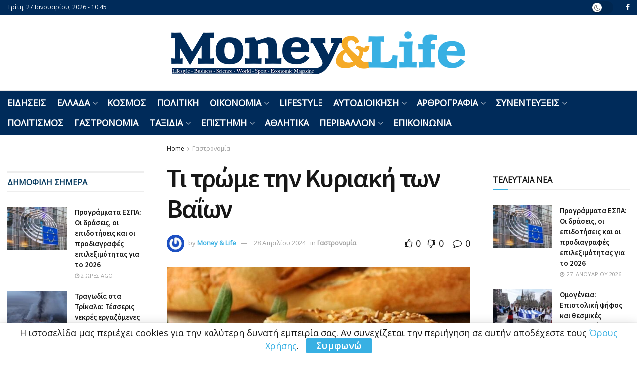

--- FILE ---
content_type: text/html; charset=UTF-8
request_url: https://www.moneyandlife.gr/ti-trome-tin-kyriaki-ton-va%CE%90on/
body_size: 34050
content:
<!doctype html>
<!--[if lt IE 7]> <html class="no-js lt-ie9 lt-ie8 lt-ie7" lang="el"> <![endif]-->
<!--[if IE 7]>    <html class="no-js lt-ie9 lt-ie8" lang="el"> <![endif]-->
<!--[if IE 8]>    <html class="no-js lt-ie9" lang="el"> <![endif]-->
<!--[if IE 9]>    <html class="no-js lt-ie10" lang="el"> <![endif]-->
<!--[if gt IE 8]><!--> <html class="no-js" lang="el"> <!--<![endif]-->
<head>
    <meta http-equiv="Content-Type" content="text/html; charset=UTF-8" />
    <meta name='viewport' content='width=device-width, initial-scale=1, user-scalable=yes' />
    <link rel="profile" href="http://gmpg.org/xfn/11" />
    <link rel="pingback" href="https://www.moneyandlife.gr/xmlrpc.php" />
    <!-- Google Analytics Local by Clearfy -->
<script>
(function(i,s,o,g,r,a,m){i['GoogleAnalyticsObject']=r;i[r]=i[r]||function(){
            (i[r].q=i[r].q||[]).push(arguments)},i[r].l=1*new Date();a=s.createElement(o),
            m=s.getElementsByTagName(o)[0];a.async=1;a.src=g;m.parentNode.insertBefore(a,m)
            })(window,document,'script','https://www.moneyandlife.gr/wp-content/uploads/wga-cache/local-ga.js','ga');
ga('create', 'UA-172957154-1', 'auto');
ga('send', 'pageview');
setTimeout("ga('send','event','adjusted bounce rate','20 seconds')",20000);
</script>
<!-- end Google Analytics Local by Clearfy -->
<meta name='robots' content='index, follow, max-image-preview:large, max-snippet:-1, max-video-preview:-1' />
<meta property="og:type" content="article">
<meta property="og:title" content="Τι τρώμε την Κυριακή των Βαΐων">
<meta property="og:site_name" content="Money And Life">
<meta property="og:description" content="Κυριακή των Βαΐων 2024: Τι τρώμε την ημέρα που γιορτάζουμε την είσοδο του Ιησού Χριστού στην Ιερουσαλήμ. Η Κυριακή των">
<meta property="og:url" content="https://www.moneyandlife.gr/ti-trome-tin-kyriaki-ton-va%ce%90on/">
<meta property="og:image" content="https://www.moneyandlife.gr/wp-content/uploads/2024/04/nisteia-psomi-kai-elia-mast-696x345-1.jpg">
<meta property="og:image:height" content="345">
<meta property="og:image:width" content="696">
<meta property="article:published_time" content="2024-04-28T12:30:49+03:00">
<meta property="article:modified_time" content="2024-04-28T08:32:17+03:00">
<meta property="article:section" content="Γαστρονομία">
<meta property="article:tag" content="Κυριακή των Βαΐων 2024">
<meta name="twitter:card" content="summary_large_image">
<meta name="twitter:title" content="Τι τρώμε την Κυριακή των Βαΐων">
<meta name="twitter:description" content="Κυριακή των Βαΐων 2024: Τι τρώμε την ημέρα που γιορτάζουμε την είσοδο του Ιησού Χριστού στην Ιερουσαλήμ. Η Κυριακή των">
<meta name="twitter:url" content="https://www.moneyandlife.gr/ti-trome-tin-kyriaki-ton-va%ce%90on/">
<meta name="twitter:site" content="">
<meta name="twitter:image" content="https://www.moneyandlife.gr/wp-content/uploads/2024/04/nisteia-psomi-kai-elia-mast-696x345-1.jpg">
<meta name="twitter:image:width" content="696">
<meta name="twitter:image:height" content="345">
			<script type="text/javascript">
			  var jnews_ajax_url = '/?ajax-request=jnews'
			</script>
			<script type="text/javascript">;window.jnews=window.jnews||{},window.jnews.library=window.jnews.library||{},window.jnews.library=function(){"use strict";var e=this;e.win=window,e.doc=document,e.noop=function(){},e.globalBody=e.doc.getElementsByTagName("body")[0],e.globalBody=e.globalBody?e.globalBody:e.doc,e.win.jnewsDataStorage=e.win.jnewsDataStorage||{_storage:new WeakMap,put:function(e,t,n){this._storage.has(e)||this._storage.set(e,new Map),this._storage.get(e).set(t,n)},get:function(e,t){return this._storage.get(e).get(t)},has:function(e,t){return this._storage.has(e)&&this._storage.get(e).has(t)},remove:function(e,t){var n=this._storage.get(e).delete(t);return 0===!this._storage.get(e).size&&this._storage.delete(e),n}},e.windowWidth=function(){return e.win.innerWidth||e.docEl.clientWidth||e.globalBody.clientWidth},e.windowHeight=function(){return e.win.innerHeight||e.docEl.clientHeight||e.globalBody.clientHeight},e.requestAnimationFrame=e.win.requestAnimationFrame||e.win.webkitRequestAnimationFrame||e.win.mozRequestAnimationFrame||e.win.msRequestAnimationFrame||window.oRequestAnimationFrame||function(e){return setTimeout(e,1e3/60)},e.cancelAnimationFrame=e.win.cancelAnimationFrame||e.win.webkitCancelAnimationFrame||e.win.webkitCancelRequestAnimationFrame||e.win.mozCancelAnimationFrame||e.win.msCancelRequestAnimationFrame||e.win.oCancelRequestAnimationFrame||function(e){clearTimeout(e)},e.classListSupport="classList"in document.createElement("_"),e.hasClass=e.classListSupport?function(e,t){return e.classList.contains(t)}:function(e,t){return e.className.indexOf(t)>=0},e.addClass=e.classListSupport?function(t,n){e.hasClass(t,n)||t.classList.add(n)}:function(t,n){e.hasClass(t,n)||(t.className+=" "+n)},e.removeClass=e.classListSupport?function(t,n){e.hasClass(t,n)&&t.classList.remove(n)}:function(t,n){e.hasClass(t,n)&&(t.className=t.className.replace(n,""))},e.objKeys=function(e){var t=[];for(var n in e)Object.prototype.hasOwnProperty.call(e,n)&&t.push(n);return t},e.isObjectSame=function(e,t){var n=!0;return JSON.stringify(e)!==JSON.stringify(t)&&(n=!1),n},e.extend=function(){for(var e,t,n,o=arguments[0]||{},i=1,a=arguments.length;i<a;i++)if(null!==(e=arguments[i]))for(t in e)o!==(n=e[t])&&void 0!==n&&(o[t]=n);return o},e.dataStorage=e.win.jnewsDataStorage,e.isVisible=function(e){return 0!==e.offsetWidth&&0!==e.offsetHeight||e.getBoundingClientRect().length},e.getHeight=function(e){return e.offsetHeight||e.clientHeight||e.getBoundingClientRect().height},e.getWidth=function(e){return e.offsetWidth||e.clientWidth||e.getBoundingClientRect().width},e.supportsPassive=!1;try{var t=Object.defineProperty({},"passive",{get:function(){e.supportsPassive=!0}});"createEvent"in e.doc?e.win.addEventListener("test",null,t):"fireEvent"in e.doc&&e.win.attachEvent("test",null)}catch(e){}e.passiveOption=!!e.supportsPassive&&{passive:!0},e.setStorage=function(e,t){e="jnews-"+e;var n={expired:Math.floor(((new Date).getTime()+432e5)/1e3)};t=Object.assign(n,t);localStorage.setItem(e,JSON.stringify(t))},e.getStorage=function(e){e="jnews-"+e;var t=localStorage.getItem(e);return null!==t&&0<t.length?JSON.parse(localStorage.getItem(e)):{}},e.expiredStorage=function(){var t,n="jnews-";for(var o in localStorage)o.indexOf(n)>-1&&"undefined"!==(t=e.getStorage(o.replace(n,""))).expired&&t.expired<Math.floor((new Date).getTime()/1e3)&&localStorage.removeItem(o)},e.addEvents=function(t,n,o){for(var i in n){var a=["touchstart","touchmove"].indexOf(i)>=0&&!o&&e.passiveOption;"createEvent"in e.doc?t.addEventListener(i,n[i],a):"fireEvent"in e.doc&&t.attachEvent("on"+i,n[i])}},e.removeEvents=function(t,n){for(var o in n)"createEvent"in e.doc?t.removeEventListener(o,n[o]):"fireEvent"in e.doc&&t.detachEvent("on"+o,n[o])},e.triggerEvents=function(t,n,o){var i;o=o||{detail:null};return"createEvent"in e.doc?(!(i=e.doc.createEvent("CustomEvent")||new CustomEvent(n)).initCustomEvent||i.initCustomEvent(n,!0,!1,o),void t.dispatchEvent(i)):"fireEvent"in e.doc?((i=e.doc.createEventObject()).eventType=n,void t.fireEvent("on"+i.eventType,i)):void 0},e.getParents=function(t,n){void 0===n&&(n=e.doc);for(var o=[],i=t.parentNode,a=!1;!a;)if(i){var r=i;r.querySelectorAll(n).length?a=!0:(o.push(r),i=r.parentNode)}else o=[],a=!0;return o},e.forEach=function(e,t,n){for(var o=0,i=e.length;o<i;o++)t.call(n,e[o],o)},e.getText=function(e){return e.innerText||e.textContent},e.setText=function(e,t){var n="object"==typeof t?t.innerText||t.textContent:t;e.innerText&&(e.innerText=n),e.textContent&&(e.textContent=n)},e.httpBuildQuery=function(t){return e.objKeys(t).reduce(function t(n){var o=arguments.length>1&&void 0!==arguments[1]?arguments[1]:null;return function(i,a){var r=n[a];a=encodeURIComponent(a);var s=o?"".concat(o,"[").concat(a,"]"):a;return null==r||"function"==typeof r?(i.push("".concat(s,"=")),i):["number","boolean","string"].includes(typeof r)?(i.push("".concat(s,"=").concat(encodeURIComponent(r))),i):(i.push(e.objKeys(r).reduce(t(r,s),[]).join("&")),i)}}(t),[]).join("&")},e.get=function(t,n,o,i){return o="function"==typeof o?o:e.noop,e.ajax("GET",t,n,o,i)},e.post=function(t,n,o,i){return o="function"==typeof o?o:e.noop,e.ajax("POST",t,n,o,i)},e.ajax=function(t,n,o,i,a){var r=new XMLHttpRequest,s=n,c=e.httpBuildQuery(o);if(t=-1!=["GET","POST"].indexOf(t)?t:"GET",r.open(t,s+("GET"==t?"?"+c:""),!0),"POST"==t&&r.setRequestHeader("Content-type","application/x-www-form-urlencoded"),r.setRequestHeader("X-Requested-With","XMLHttpRequest"),r.onreadystatechange=function(){4===r.readyState&&200<=r.status&&300>r.status&&"function"==typeof i&&i.call(void 0,r.response)},void 0!==a&&!a){return{xhr:r,send:function(){r.send("POST"==t?c:null)}}}return r.send("POST"==t?c:null),{xhr:r}},e.scrollTo=function(t,n,o){function i(e,t,n){this.start=this.position(),this.change=e-this.start,this.currentTime=0,this.increment=20,this.duration=void 0===n?500:n,this.callback=t,this.finish=!1,this.animateScroll()}return Math.easeInOutQuad=function(e,t,n,o){return(e/=o/2)<1?n/2*e*e+t:-n/2*(--e*(e-2)-1)+t},i.prototype.stop=function(){this.finish=!0},i.prototype.move=function(t){e.doc.documentElement.scrollTop=t,e.globalBody.parentNode.scrollTop=t,e.globalBody.scrollTop=t},i.prototype.position=function(){return e.doc.documentElement.scrollTop||e.globalBody.parentNode.scrollTop||e.globalBody.scrollTop},i.prototype.animateScroll=function(){this.currentTime+=this.increment;var t=Math.easeInOutQuad(this.currentTime,this.start,this.change,this.duration);this.move(t),this.currentTime<this.duration&&!this.finish?e.requestAnimationFrame.call(e.win,this.animateScroll.bind(this)):this.callback&&"function"==typeof this.callback&&this.callback()},new i(t,n,o)},e.unwrap=function(t){var n,o=t;e.forEach(t,(function(e,t){n?n+=e:n=e})),o.replaceWith(n)},e.performance={start:function(e){performance.mark(e+"Start")},stop:function(e){performance.mark(e+"End"),performance.measure(e,e+"Start",e+"End")}},e.fps=function(){var t=0,n=0,o=0;!function(){var i=t=0,a=0,r=0,s=document.getElementById("fpsTable"),c=function(t){void 0===document.getElementsByTagName("body")[0]?e.requestAnimationFrame.call(e.win,(function(){c(t)})):document.getElementsByTagName("body")[0].appendChild(t)};null===s&&((s=document.createElement("div")).style.position="fixed",s.style.top="120px",s.style.left="10px",s.style.width="100px",s.style.height="20px",s.style.border="1px solid black",s.style.fontSize="11px",s.style.zIndex="100000",s.style.backgroundColor="white",s.id="fpsTable",c(s));var l=function(){o++,n=Date.now(),(a=(o/(r=(n-t)/1e3)).toPrecision(2))!=i&&(i=a,s.innerHTML=i+"fps"),1<r&&(t=n,o=0),e.requestAnimationFrame.call(e.win,l)};l()}()},e.instr=function(e,t){for(var n=0;n<t.length;n++)if(-1!==e.toLowerCase().indexOf(t[n].toLowerCase()))return!0},e.winLoad=function(t,n){function o(o){if("complete"===e.doc.readyState||"interactive"===e.doc.readyState)return!o||n?setTimeout(t,n||1):t(o),1}o()||e.addEvents(e.win,{load:o})},e.docReady=function(t,n){function o(o){if("complete"===e.doc.readyState||"interactive"===e.doc.readyState)return!o||n?setTimeout(t,n||1):t(o),1}o()||e.addEvents(e.doc,{DOMContentLoaded:o})},e.fireOnce=function(){e.docReady((function(){e.assets=e.assets||[],e.assets.length&&(e.boot(),e.load_assets())}),50)},e.boot=function(){e.length&&e.doc.querySelectorAll("style[media]").forEach((function(e){"not all"==e.getAttribute("media")&&e.removeAttribute("media")}))},e.create_js=function(t,n){var o=e.doc.createElement("script");switch(o.setAttribute("src",t),n){case"defer":o.setAttribute("defer",!0);break;case"async":o.setAttribute("async",!0);break;case"deferasync":o.setAttribute("defer",!0),o.setAttribute("async",!0)}e.globalBody.appendChild(o)},e.load_assets=function(){"object"==typeof e.assets&&e.forEach(e.assets.slice(0),(function(t,n){var o="";t.defer&&(o+="defer"),t.async&&(o+="async"),e.create_js(t.url,o);var i=e.assets.indexOf(t);i>-1&&e.assets.splice(i,1)})),e.assets=jnewsoption.au_scripts=window.jnewsads=[]},e.setCookie=function(e,t,n){var o="";if(n){var i=new Date;i.setTime(i.getTime()+24*n*60*60*1e3),o="; expires="+i.toUTCString()}document.cookie=e+"="+(t||"")+o+"; path=/"},e.getCookie=function(e){for(var t=e+"=",n=document.cookie.split(";"),o=0;o<n.length;o++){for(var i=n[o];" "==i.charAt(0);)i=i.substring(1,i.length);if(0==i.indexOf(t))return i.substring(t.length,i.length)}return null},e.eraseCookie=function(e){document.cookie=e+"=; Path=/; Expires=Thu, 01 Jan 1970 00:00:01 GMT;"},e.docReady((function(){e.globalBody=e.globalBody==e.doc?e.doc.getElementsByTagName("body")[0]:e.globalBody,e.globalBody=e.globalBody?e.globalBody:e.doc})),e.winLoad((function(){e.winLoad((function(){var t=!1;if(void 0!==window.jnewsadmin)if(void 0!==window.file_version_checker){var n=e.objKeys(window.file_version_checker);n.length?n.forEach((function(e){t||"10.0.4"===window.file_version_checker[e]||(t=!0)})):t=!0}else t=!0;t&&(window.jnewsHelper.getMessage(),window.jnewsHelper.getNotice())}),2500)}))},window.jnews.library=new window.jnews.library;</script><script type="module">;/*! instant.page v5.1.1 - (C) 2019-2020 Alexandre Dieulot - https://instant.page/license */
let t,e;const n=new Set,o=document.createElement("link"),i=o.relList&&o.relList.supports&&o.relList.supports("prefetch")&&window.IntersectionObserver&&"isIntersecting"in IntersectionObserverEntry.prototype,s="instantAllowQueryString"in document.body.dataset,a="instantAllowExternalLinks"in document.body.dataset,r="instantWhitelist"in document.body.dataset,c="instantMousedownShortcut"in document.body.dataset,d=1111;let l=65,u=!1,f=!1,m=!1;if("instantIntensity"in document.body.dataset){const t=document.body.dataset.instantIntensity;if("mousedown"==t.substr(0,9))u=!0,"mousedown-only"==t&&(f=!0);else if("viewport"==t.substr(0,8))navigator.connection&&(navigator.connection.saveData||navigator.connection.effectiveType&&navigator.connection.effectiveType.includes("2g"))||("viewport"==t?document.documentElement.clientWidth*document.documentElement.clientHeight<45e4&&(m=!0):"viewport-all"==t&&(m=!0));else{const e=parseInt(t);isNaN(e)||(l=e)}}if(i){const n={capture:!0,passive:!0};if(f||document.addEventListener("touchstart",(function(t){e=performance.now();const n=t.target.closest("a");h(n)&&v(n.href)}),n),u?c||document.addEventListener("mousedown",(function(t){const e=t.target.closest("a");h(e)&&v(e.href)}),n):document.addEventListener("mouseover",(function(n){if(performance.now()-e<d)return;if(!("closest"in n.target))return;const o=n.target.closest("a");h(o)&&(o.addEventListener("mouseout",p,{passive:!0}),t=setTimeout((()=>{v(o.href),t=void 0}),l))}),n),c&&document.addEventListener("mousedown",(function(t){if(performance.now()-e<d)return;const n=t.target.closest("a");if(t.which>1||t.metaKey||t.ctrlKey)return;if(!n)return;n.addEventListener("click",(function(t){1337!=t.detail&&t.preventDefault()}),{capture:!0,passive:!1,once:!0});const o=new MouseEvent("click",{view:window,bubbles:!0,cancelable:!1,detail:1337});n.dispatchEvent(o)}),n),m){let t;(t=window.requestIdleCallback?t=>{requestIdleCallback(t,{timeout:1500})}:t=>{t()})((()=>{const t=new IntersectionObserver((e=>{e.forEach((e=>{if(e.isIntersecting){const n=e.target;t.unobserve(n),v(n.href)}}))}));document.querySelectorAll("a").forEach((e=>{h(e)&&t.observe(e)}))}))}}function p(e){e.relatedTarget&&e.target.closest("a")==e.relatedTarget.closest("a")||t&&(clearTimeout(t),t=void 0)}function h(t){if(t&&t.href&&(!r||"instant"in t.dataset)&&(a||t.origin==location.origin||"instant"in t.dataset)&&["http:","https:"].includes(t.protocol)&&("http:"!=t.protocol||"https:"!=location.protocol)&&(s||!t.search||"instant"in t.dataset)&&!(t.hash&&t.pathname+t.search==location.pathname+location.search||"noInstant"in t.dataset))return!0}function v(t){if(n.has(t))return;const e=document.createElement("link");e.rel="prefetch",e.href=t,document.head.appendChild(e),n.add(t)}</script>
	<!-- This site is optimized with the Yoast SEO plugin v20.12 - https://yoast.com/wordpress/plugins/seo/ -->
	<title>Τι τρώμε την Κυριακή των Βαΐων | Money And Life</title><link rel="preload" as="style" href="https://fonts.googleapis.com/css?family=Open%20Sans%3Areguler%7CSource%20Sans%20Pro%3Aregular%2C600&#038;display=swap" /><link rel="stylesheet" href="https://fonts.googleapis.com/css?family=Open%20Sans%3Areguler%7CSource%20Sans%20Pro%3Aregular%2C600&#038;display=swap" media="print" onload="this.media='all'" /><noscript><link rel="stylesheet" href="https://fonts.googleapis.com/css?family=Open%20Sans%3Areguler%7CSource%20Sans%20Pro%3Aregular%2C600&#038;display=swap" /></noscript>
	<link rel="canonical" href="https://www.moneyandlife.gr/ti-trome-tin-kyriaki-ton-vaΐon/" />
	<meta property="og:locale" content="el_GR" />
	<meta property="og:type" content="article" />
	<meta property="og:title" content="Τι τρώμε την Κυριακή των Βαΐων | Money And Life" />
	<meta property="og:description" content="Κυριακή των Βαΐων 2024: Τι τρώμε την ημέρα που γιορτάζουμε την είσοδο του Ιησού Χριστού στην Ιερουσαλήμ. Η Κυριακή των Βαΐων θεωρείται μια ιδιαίτερα σημαντική γιορτή για την Ορθόδοξη Εκκλησία, καθώς την ημέρα αυτή γιορτάζουμε την είσοδο του Ιησού Χριστού στην Ιερουσαλήμ «μετά βαΐων και κλάδων». Με ένα γαϊδουράκι μπήκε στην πόλη. Ο λαός, ακούγοντας [&hellip;]" />
	<meta property="og:url" content="https://www.moneyandlife.gr/ti-trome-tin-kyriaki-ton-vaΐon/" />
	<meta property="og:site_name" content="Money And Life" />
	<meta property="article:publisher" content="https://www.facebook.com/Moneyandlifeofficial" />
	<meta property="article:published_time" content="2024-04-28T09:30:49+00:00" />
	<meta property="article:modified_time" content="2024-04-28T05:32:17+00:00" />
	<meta property="og:image" content="https://www.moneyandlife.gr/wp-content/uploads/2024/04/nisteia-psomi-kai-elia-mast-696x345-1.jpg" />
	<meta property="og:image:width" content="696" />
	<meta property="og:image:height" content="345" />
	<meta property="og:image:type" content="image/jpeg" />
	<meta name="author" content="Money &amp; Life" />
	<meta name="twitter:card" content="summary_large_image" />
	<meta name="twitter:label1" content="Συντάχθηκε από" />
	<meta name="twitter:data1" content="Money &amp; Life" />
	<meta name="twitter:label2" content="Εκτιμώμενος χρόνος ανάγνωσης" />
	<meta name="twitter:data2" content="2 λεπτά" />
	<script type="application/ld+json" class="yoast-schema-graph">{"@context":"https://schema.org","@graph":[{"@type":"Article","@id":"https://www.moneyandlife.gr/ti-trome-tin-kyriaki-ton-va%ce%90on/#article","isPartOf":{"@id":"https://www.moneyandlife.gr/ti-trome-tin-kyriaki-ton-va%ce%90on/"},"author":{"name":"Money &amp; Life","@id":"https://www.moneyandlife.gr/#/schema/person/2c01c17478d5db6f95f50313a32d4977"},"headline":"Τι τρώμε την Κυριακή των Βαΐων","datePublished":"2024-04-28T09:30:49+00:00","dateModified":"2024-04-28T05:32:17+00:00","mainEntityOfPage":{"@id":"https://www.moneyandlife.gr/ti-trome-tin-kyriaki-ton-va%ce%90on/"},"wordCount":4,"publisher":{"@id":"https://www.moneyandlife.gr/#organization"},"image":{"@id":"https://www.moneyandlife.gr/ti-trome-tin-kyriaki-ton-va%ce%90on/#primaryimage"},"thumbnailUrl":"https://www.moneyandlife.gr/wp-content/uploads/2024/04/nisteia-psomi-kai-elia-mast-696x345-1.jpg","keywords":["Κυριακή των Βαΐων 2024"],"articleSection":["Γαστρονομία"],"inLanguage":"el"},{"@type":"WebPage","@id":"https://www.moneyandlife.gr/ti-trome-tin-kyriaki-ton-va%ce%90on/","url":"https://www.moneyandlife.gr/ti-trome-tin-kyriaki-ton-va%ce%90on/","name":"Τι τρώμε την Κυριακή των Βαΐων | Money And Life","isPartOf":{"@id":"https://www.moneyandlife.gr/#website"},"primaryImageOfPage":{"@id":"https://www.moneyandlife.gr/ti-trome-tin-kyriaki-ton-va%ce%90on/#primaryimage"},"image":{"@id":"https://www.moneyandlife.gr/ti-trome-tin-kyriaki-ton-va%ce%90on/#primaryimage"},"thumbnailUrl":"https://www.moneyandlife.gr/wp-content/uploads/2024/04/nisteia-psomi-kai-elia-mast-696x345-1.jpg","datePublished":"2024-04-28T09:30:49+00:00","dateModified":"2024-04-28T05:32:17+00:00","breadcrumb":{"@id":"https://www.moneyandlife.gr/ti-trome-tin-kyriaki-ton-va%ce%90on/#breadcrumb"},"inLanguage":"el","potentialAction":[{"@type":"ReadAction","target":["https://www.moneyandlife.gr/ti-trome-tin-kyriaki-ton-va%ce%90on/"]}]},{"@type":"ImageObject","inLanguage":"el","@id":"https://www.moneyandlife.gr/ti-trome-tin-kyriaki-ton-va%ce%90on/#primaryimage","url":"https://www.moneyandlife.gr/wp-content/uploads/2024/04/nisteia-psomi-kai-elia-mast-696x345-1.jpg","contentUrl":"https://www.moneyandlife.gr/wp-content/uploads/2024/04/nisteia-psomi-kai-elia-mast-696x345-1.jpg","width":696,"height":345},{"@type":"BreadcrumbList","@id":"https://www.moneyandlife.gr/ti-trome-tin-kyriaki-ton-va%ce%90on/#breadcrumb","itemListElement":[{"@type":"ListItem","position":1,"name":"Αρχική","item":"https://www.moneyandlife.gr/"},{"@type":"ListItem","position":2,"name":"Τι τρώμε την Κυριακή των Βαΐων"}]},{"@type":"WebSite","@id":"https://www.moneyandlife.gr/#website","url":"https://www.moneyandlife.gr/","name":"Money And Life","description":"","publisher":{"@id":"https://www.moneyandlife.gr/#organization"},"potentialAction":[{"@type":"SearchAction","target":{"@type":"EntryPoint","urlTemplate":"https://www.moneyandlife.gr/?s={search_term_string}"},"query-input":"required name=search_term_string"}],"inLanguage":"el"},{"@type":"Organization","@id":"https://www.moneyandlife.gr/#organization","name":"Money and Life","url":"https://www.moneyandlife.gr/","logo":{"@type":"ImageObject","inLanguage":"el","@id":"https://www.moneyandlife.gr/#/schema/logo/image/","url":"https://www.moneyandlife.gr/wp-content/uploads/2019/06/logo11.png","contentUrl":"https://www.moneyandlife.gr/wp-content/uploads/2019/06/logo11.png","width":300,"height":47,"caption":"Money and Life"},"image":{"@id":"https://www.moneyandlife.gr/#/schema/logo/image/"},"sameAs":["https://www.facebook.com/Moneyandlifeofficial"]},{"@type":"Person","@id":"https://www.moneyandlife.gr/#/schema/person/2c01c17478d5db6f95f50313a32d4977","name":"Money &amp; Life","image":{"@type":"ImageObject","inLanguage":"el","@id":"https://www.moneyandlife.gr/#/schema/person/image/","url":"https://secure.gravatar.com/avatar/1341f453f210bc9ab4c92779eb389333?s=96&r=g","contentUrl":"https://secure.gravatar.com/avatar/1341f453f210bc9ab4c92779eb389333?s=96&r=g","caption":"Money &amp; Life"}}]}</script>
	<!-- / Yoast SEO plugin. -->


<link rel='dns-prefetch' href='//fonts.googleapis.com' />
<link rel='preconnect' href='https://fonts.gstatic.com' />
<link rel="alternate" type="application/rss+xml" title="Ροή RSS &raquo; Money And Life" href="https://www.moneyandlife.gr/feed/" />
<link rel="alternate" type="application/rss+xml" title="Ροή Σχολίων &raquo; Money And Life" href="https://www.moneyandlife.gr/comments/feed/" />
<style id='wp-emoji-styles-inline-css' type='text/css'>

	img.wp-smiley, img.emoji {
		display: inline !important;
		border: none !important;
		box-shadow: none !important;
		height: 1em !important;
		width: 1em !important;
		margin: 0 0.07em !important;
		vertical-align: -0.1em !important;
		background: none !important;
		padding: 0 !important;
	}
</style>
<link rel='stylesheet' id='wp-block-library-css' href='https://www.moneyandlife.gr/wp-includes/css/dist/block-library/style.min.css?ver=6.4.7' type='text/css' media='all' />
<style id='classic-theme-styles-inline-css' type='text/css'>
/*! This file is auto-generated */
.wp-block-button__link{color:#fff;background-color:#32373c;border-radius:9999px;box-shadow:none;text-decoration:none;padding:calc(.667em + 2px) calc(1.333em + 2px);font-size:1.125em}.wp-block-file__button{background:#32373c;color:#fff;text-decoration:none}
</style>
<style id='global-styles-inline-css' type='text/css'>
body{--wp--preset--color--black: #000000;--wp--preset--color--cyan-bluish-gray: #abb8c3;--wp--preset--color--white: #ffffff;--wp--preset--color--pale-pink: #f78da7;--wp--preset--color--vivid-red: #cf2e2e;--wp--preset--color--luminous-vivid-orange: #ff6900;--wp--preset--color--luminous-vivid-amber: #fcb900;--wp--preset--color--light-green-cyan: #7bdcb5;--wp--preset--color--vivid-green-cyan: #00d084;--wp--preset--color--pale-cyan-blue: #8ed1fc;--wp--preset--color--vivid-cyan-blue: #0693e3;--wp--preset--color--vivid-purple: #9b51e0;--wp--preset--gradient--vivid-cyan-blue-to-vivid-purple: linear-gradient(135deg,rgba(6,147,227,1) 0%,rgb(155,81,224) 100%);--wp--preset--gradient--light-green-cyan-to-vivid-green-cyan: linear-gradient(135deg,rgb(122,220,180) 0%,rgb(0,208,130) 100%);--wp--preset--gradient--luminous-vivid-amber-to-luminous-vivid-orange: linear-gradient(135deg,rgba(252,185,0,1) 0%,rgba(255,105,0,1) 100%);--wp--preset--gradient--luminous-vivid-orange-to-vivid-red: linear-gradient(135deg,rgba(255,105,0,1) 0%,rgb(207,46,46) 100%);--wp--preset--gradient--very-light-gray-to-cyan-bluish-gray: linear-gradient(135deg,rgb(238,238,238) 0%,rgb(169,184,195) 100%);--wp--preset--gradient--cool-to-warm-spectrum: linear-gradient(135deg,rgb(74,234,220) 0%,rgb(151,120,209) 20%,rgb(207,42,186) 40%,rgb(238,44,130) 60%,rgb(251,105,98) 80%,rgb(254,248,76) 100%);--wp--preset--gradient--blush-light-purple: linear-gradient(135deg,rgb(255,206,236) 0%,rgb(152,150,240) 100%);--wp--preset--gradient--blush-bordeaux: linear-gradient(135deg,rgb(254,205,165) 0%,rgb(254,45,45) 50%,rgb(107,0,62) 100%);--wp--preset--gradient--luminous-dusk: linear-gradient(135deg,rgb(255,203,112) 0%,rgb(199,81,192) 50%,rgb(65,88,208) 100%);--wp--preset--gradient--pale-ocean: linear-gradient(135deg,rgb(255,245,203) 0%,rgb(182,227,212) 50%,rgb(51,167,181) 100%);--wp--preset--gradient--electric-grass: linear-gradient(135deg,rgb(202,248,128) 0%,rgb(113,206,126) 100%);--wp--preset--gradient--midnight: linear-gradient(135deg,rgb(2,3,129) 0%,rgb(40,116,252) 100%);--wp--preset--font-size--small: 13px;--wp--preset--font-size--medium: 20px;--wp--preset--font-size--large: 36px;--wp--preset--font-size--x-large: 42px;--wp--preset--spacing--20: 0.44rem;--wp--preset--spacing--30: 0.67rem;--wp--preset--spacing--40: 1rem;--wp--preset--spacing--50: 1.5rem;--wp--preset--spacing--60: 2.25rem;--wp--preset--spacing--70: 3.38rem;--wp--preset--spacing--80: 5.06rem;--wp--preset--shadow--natural: 6px 6px 9px rgba(0, 0, 0, 0.2);--wp--preset--shadow--deep: 12px 12px 50px rgba(0, 0, 0, 0.4);--wp--preset--shadow--sharp: 6px 6px 0px rgba(0, 0, 0, 0.2);--wp--preset--shadow--outlined: 6px 6px 0px -3px rgba(255, 255, 255, 1), 6px 6px rgba(0, 0, 0, 1);--wp--preset--shadow--crisp: 6px 6px 0px rgba(0, 0, 0, 1);}:where(.is-layout-flex){gap: 0.5em;}:where(.is-layout-grid){gap: 0.5em;}body .is-layout-flow > .alignleft{float: left;margin-inline-start: 0;margin-inline-end: 2em;}body .is-layout-flow > .alignright{float: right;margin-inline-start: 2em;margin-inline-end: 0;}body .is-layout-flow > .aligncenter{margin-left: auto !important;margin-right: auto !important;}body .is-layout-constrained > .alignleft{float: left;margin-inline-start: 0;margin-inline-end: 2em;}body .is-layout-constrained > .alignright{float: right;margin-inline-start: 2em;margin-inline-end: 0;}body .is-layout-constrained > .aligncenter{margin-left: auto !important;margin-right: auto !important;}body .is-layout-constrained > :where(:not(.alignleft):not(.alignright):not(.alignfull)){max-width: var(--wp--style--global--content-size);margin-left: auto !important;margin-right: auto !important;}body .is-layout-constrained > .alignwide{max-width: var(--wp--style--global--wide-size);}body .is-layout-flex{display: flex;}body .is-layout-flex{flex-wrap: wrap;align-items: center;}body .is-layout-flex > *{margin: 0;}body .is-layout-grid{display: grid;}body .is-layout-grid > *{margin: 0;}:where(.wp-block-columns.is-layout-flex){gap: 2em;}:where(.wp-block-columns.is-layout-grid){gap: 2em;}:where(.wp-block-post-template.is-layout-flex){gap: 1.25em;}:where(.wp-block-post-template.is-layout-grid){gap: 1.25em;}.has-black-color{color: var(--wp--preset--color--black) !important;}.has-cyan-bluish-gray-color{color: var(--wp--preset--color--cyan-bluish-gray) !important;}.has-white-color{color: var(--wp--preset--color--white) !important;}.has-pale-pink-color{color: var(--wp--preset--color--pale-pink) !important;}.has-vivid-red-color{color: var(--wp--preset--color--vivid-red) !important;}.has-luminous-vivid-orange-color{color: var(--wp--preset--color--luminous-vivid-orange) !important;}.has-luminous-vivid-amber-color{color: var(--wp--preset--color--luminous-vivid-amber) !important;}.has-light-green-cyan-color{color: var(--wp--preset--color--light-green-cyan) !important;}.has-vivid-green-cyan-color{color: var(--wp--preset--color--vivid-green-cyan) !important;}.has-pale-cyan-blue-color{color: var(--wp--preset--color--pale-cyan-blue) !important;}.has-vivid-cyan-blue-color{color: var(--wp--preset--color--vivid-cyan-blue) !important;}.has-vivid-purple-color{color: var(--wp--preset--color--vivid-purple) !important;}.has-black-background-color{background-color: var(--wp--preset--color--black) !important;}.has-cyan-bluish-gray-background-color{background-color: var(--wp--preset--color--cyan-bluish-gray) !important;}.has-white-background-color{background-color: var(--wp--preset--color--white) !important;}.has-pale-pink-background-color{background-color: var(--wp--preset--color--pale-pink) !important;}.has-vivid-red-background-color{background-color: var(--wp--preset--color--vivid-red) !important;}.has-luminous-vivid-orange-background-color{background-color: var(--wp--preset--color--luminous-vivid-orange) !important;}.has-luminous-vivid-amber-background-color{background-color: var(--wp--preset--color--luminous-vivid-amber) !important;}.has-light-green-cyan-background-color{background-color: var(--wp--preset--color--light-green-cyan) !important;}.has-vivid-green-cyan-background-color{background-color: var(--wp--preset--color--vivid-green-cyan) !important;}.has-pale-cyan-blue-background-color{background-color: var(--wp--preset--color--pale-cyan-blue) !important;}.has-vivid-cyan-blue-background-color{background-color: var(--wp--preset--color--vivid-cyan-blue) !important;}.has-vivid-purple-background-color{background-color: var(--wp--preset--color--vivid-purple) !important;}.has-black-border-color{border-color: var(--wp--preset--color--black) !important;}.has-cyan-bluish-gray-border-color{border-color: var(--wp--preset--color--cyan-bluish-gray) !important;}.has-white-border-color{border-color: var(--wp--preset--color--white) !important;}.has-pale-pink-border-color{border-color: var(--wp--preset--color--pale-pink) !important;}.has-vivid-red-border-color{border-color: var(--wp--preset--color--vivid-red) !important;}.has-luminous-vivid-orange-border-color{border-color: var(--wp--preset--color--luminous-vivid-orange) !important;}.has-luminous-vivid-amber-border-color{border-color: var(--wp--preset--color--luminous-vivid-amber) !important;}.has-light-green-cyan-border-color{border-color: var(--wp--preset--color--light-green-cyan) !important;}.has-vivid-green-cyan-border-color{border-color: var(--wp--preset--color--vivid-green-cyan) !important;}.has-pale-cyan-blue-border-color{border-color: var(--wp--preset--color--pale-cyan-blue) !important;}.has-vivid-cyan-blue-border-color{border-color: var(--wp--preset--color--vivid-cyan-blue) !important;}.has-vivid-purple-border-color{border-color: var(--wp--preset--color--vivid-purple) !important;}.has-vivid-cyan-blue-to-vivid-purple-gradient-background{background: var(--wp--preset--gradient--vivid-cyan-blue-to-vivid-purple) !important;}.has-light-green-cyan-to-vivid-green-cyan-gradient-background{background: var(--wp--preset--gradient--light-green-cyan-to-vivid-green-cyan) !important;}.has-luminous-vivid-amber-to-luminous-vivid-orange-gradient-background{background: var(--wp--preset--gradient--luminous-vivid-amber-to-luminous-vivid-orange) !important;}.has-luminous-vivid-orange-to-vivid-red-gradient-background{background: var(--wp--preset--gradient--luminous-vivid-orange-to-vivid-red) !important;}.has-very-light-gray-to-cyan-bluish-gray-gradient-background{background: var(--wp--preset--gradient--very-light-gray-to-cyan-bluish-gray) !important;}.has-cool-to-warm-spectrum-gradient-background{background: var(--wp--preset--gradient--cool-to-warm-spectrum) !important;}.has-blush-light-purple-gradient-background{background: var(--wp--preset--gradient--blush-light-purple) !important;}.has-blush-bordeaux-gradient-background{background: var(--wp--preset--gradient--blush-bordeaux) !important;}.has-luminous-dusk-gradient-background{background: var(--wp--preset--gradient--luminous-dusk) !important;}.has-pale-ocean-gradient-background{background: var(--wp--preset--gradient--pale-ocean) !important;}.has-electric-grass-gradient-background{background: var(--wp--preset--gradient--electric-grass) !important;}.has-midnight-gradient-background{background: var(--wp--preset--gradient--midnight) !important;}.has-small-font-size{font-size: var(--wp--preset--font-size--small) !important;}.has-medium-font-size{font-size: var(--wp--preset--font-size--medium) !important;}.has-large-font-size{font-size: var(--wp--preset--font-size--large) !important;}.has-x-large-font-size{font-size: var(--wp--preset--font-size--x-large) !important;}
.wp-block-navigation a:where(:not(.wp-element-button)){color: inherit;}
:where(.wp-block-post-template.is-layout-flex){gap: 1.25em;}:where(.wp-block-post-template.is-layout-grid){gap: 1.25em;}
:where(.wp-block-columns.is-layout-flex){gap: 2em;}:where(.wp-block-columns.is-layout-grid){gap: 2em;}
.wp-block-pullquote{font-size: 1.5em;line-height: 1.6;}
</style>
<link rel='stylesheet' id='allow-webp-image-css' href='https://www.moneyandlife.gr/wp-content/plugins/allow-webp-image/public/css/allow-webp-image-public.css?ver=1.0.1' type='text/css' media='all' />
<link rel='stylesheet' id='mcustom-scrollbar-css' href='https://www.moneyandlife.gr/wp-content/plugins/apmrp/source/css/jquery.mCustomScrollbar.css?ver=6.4.7' type='text/css' media='all' />
<link rel='stylesheet' id='mrp-css' href='https://www.moneyandlife.gr/wp-content/plugins/apmrp/source/css/mrp.css?ver=6.4.7' type='text/css' media='all' />
<link rel='stylesheet' id='jnews-parent-style-css' href='https://www.moneyandlife.gr/wp-content/themes/jnews/style.css?ver=6.4.7' type='text/css' media='all' />
<link rel='stylesheet' id='elementor-frontend-legacy-css' href='https://www.moneyandlife.gr/wp-content/plugins/elementor/assets/css/frontend-legacy.min.css?ver=3.16.6' type='text/css' media='all' />
<link rel='stylesheet' id='elementor-frontend-css' href='https://www.moneyandlife.gr/wp-content/plugins/elementor/assets/css/frontend.min.css?ver=3.16.6' type='text/css' media='all' />

<link rel='stylesheet' id='jnews-frontend-css' href='https://www.moneyandlife.gr/wp-content/themes/jnews/assets/dist/frontend.min.css?ver=1.0.0' type='text/css' media='all' />
<link rel='stylesheet' id='jnews-elementor-css' href='https://www.moneyandlife.gr/wp-content/themes/jnews/assets/css/elementor-frontend.css?ver=1.0.0' type='text/css' media='all' />
<link rel='stylesheet' id='jnews-style-css' href='https://www.moneyandlife.gr/wp-content/themes/jnews-child/style.css?ver=1.0.0' type='text/css' media='all' />
<link rel='stylesheet' id='jnews-darkmode-css' href='https://www.moneyandlife.gr/wp-content/themes/jnews/assets/css/darkmode.css?ver=1.0.0' type='text/css' media='all' />
<link rel='stylesheet' id='jnews-scheme-css' href='https://www.moneyandlife.gr/wp-content/themes/jnews/data/import/localnews/scheme.css?ver=1.0.0' type='text/css' media='all' />
<link rel='stylesheet' id='jnews-social-login-style-css' href='https://www.moneyandlife.gr/wp-content/plugins/jnews-social-login/assets/css/plugin.css?ver=11.0.2' type='text/css' media='all' />
<link rel='stylesheet' id='jnews-select-share-css' href='https://www.moneyandlife.gr/wp-content/plugins/jnews-social-share/assets/css/plugin.css' type='text/css' media='all' />
<link rel='stylesheet' id='jnews-weather-style-css' href='https://www.moneyandlife.gr/wp-content/plugins/jnews-weather/assets/css/plugin.css?ver=11.0.1' type='text/css' media='all' />
<!--n2css--><script type="text/javascript" src="https://www.moneyandlife.gr/wp-includes/js/jquery/jquery.min.js?ver=3.7.1" id="jquery-core-js"></script>
<script type="text/javascript" src="https://www.moneyandlife.gr/wp-includes/js/jquery/jquery-migrate.min.js?ver=3.4.1" id="jquery-migrate-js"></script>
<script type="text/javascript" src="https://www.moneyandlife.gr/wp-content/plugins/allow-webp-image/public/js/allow-webp-image-public.js?ver=1.0.1" id="allow-webp-image-js"></script>
<script type="text/javascript" src="https://www.moneyandlife.gr/wp-content/plugins/apmrp/source/js/new.js?ver=6.4.7" id="mrp-js"></script>
<link rel="https://api.w.org/" href="https://www.moneyandlife.gr/wp-json/" /><link rel="alternate" type="application/json" href="https://www.moneyandlife.gr/wp-json/wp/v2/posts/38929" /><link rel="EditURI" type="application/rsd+xml" title="RSD" href="https://www.moneyandlife.gr/xmlrpc.php?rsd" />
<meta name="generator" content="WordPress 6.4.7" />
<link rel='shortlink' href='https://www.moneyandlife.gr/?p=38929' />
<link rel="alternate" type="application/json+oembed" href="https://www.moneyandlife.gr/wp-json/oembed/1.0/embed?url=https%3A%2F%2Fwww.moneyandlife.gr%2Fti-trome-tin-kyriaki-ton-va%25ce%2590on%2F" />
<link rel="alternate" type="text/xml+oembed" href="https://www.moneyandlife.gr/wp-json/oembed/1.0/embed?url=https%3A%2F%2Fwww.moneyandlife.gr%2Fti-trome-tin-kyriaki-ton-va%25ce%2590on%2F&#038;format=xml" />
<meta name="generator" content="Elementor 3.16.6; settings: css_print_method-external, google_font-enabled, font_display-auto">
<script type='application/ld+json'>{"@context":"http:\/\/schema.org","@type":"Organization","@id":"https:\/\/www.moneyandlife.gr\/#organization","url":"https:\/\/www.moneyandlife.gr\/","name":"","logo":{"@type":"ImageObject","url":""},"sameAs":["https:\/\/www.facebook.com\/share\/1YZpYB3xnU\/"]}</script>
<script type='application/ld+json'>{"@context":"http:\/\/schema.org","@type":"WebSite","@id":"https:\/\/www.moneyandlife.gr\/#website","url":"https:\/\/www.moneyandlife.gr\/","name":"","potentialAction":{"@type":"SearchAction","target":"https:\/\/www.moneyandlife.gr\/?s={search_term_string}","query-input":"required name=search_term_string"}}</script>
<link rel="icon" href="https://www.moneyandlife.gr/wp-content/uploads/2020/05/favicon.ico" sizes="32x32" />
<link rel="icon" href="https://www.moneyandlife.gr/wp-content/uploads/2020/05/favicon.ico" sizes="192x192" />
<link rel="apple-touch-icon" href="https://www.moneyandlife.gr/wp-content/uploads/2020/05/favicon.ico" />
<meta name="msapplication-TileImage" content="https://www.moneyandlife.gr/wp-content/uploads/2020/05/favicon.ico" />
<style id="jeg_dynamic_css" type="text/css" data-type="jeg_custom-css">.jeg_top_weather > .jeg_weather_temp, .jeg_midbar .jeg_top_weather > .jeg_weather_temp > .jeg_weather_unit, .jeg_top_weather > .jeg_weather_location { color : #ffffff; } .jeg_top_weather .jeg_weather_condition .jeg_weather_icon { color : #ffffff; } body { --j-body-color : #171717; --j-accent-color : #38b0e3; --j-heading-color : #171717; --j-entry-link-color : #f5aa27; } body,.jeg_newsfeed_list .tns-outer .tns-controls button,.jeg_filter_button,.owl-carousel .owl-nav div,.jeg_readmore,.jeg_hero_style_7 .jeg_post_meta a,.widget_calendar thead th,.widget_calendar tfoot a,.jeg_socialcounter a,.entry-header .jeg_meta_like a,.entry-header .jeg_meta_comment a,.entry-header .jeg_meta_donation a,.entry-header .jeg_meta_bookmark a,.entry-content tbody tr:hover,.entry-content th,.jeg_splitpost_nav li:hover a,#breadcrumbs a,.jeg_author_socials a:hover,.jeg_footer_content a,.jeg_footer_bottom a,.jeg_cartcontent,.woocommerce .woocommerce-breadcrumb a { color : #171717; } a, .jeg_menu_style_5>li>a:hover, .jeg_menu_style_5>li.sfHover>a, .jeg_menu_style_5>li.current-menu-item>a, .jeg_menu_style_5>li.current-menu-ancestor>a, .jeg_navbar .jeg_menu:not(.jeg_main_menu)>li>a:hover, .jeg_midbar .jeg_menu:not(.jeg_main_menu)>li>a:hover, .jeg_side_tabs li.active, .jeg_block_heading_5 strong, .jeg_block_heading_6 strong, .jeg_block_heading_7 strong, .jeg_block_heading_8 strong, .jeg_subcat_list li a:hover, .jeg_subcat_list li button:hover, .jeg_pl_lg_7 .jeg_thumb .jeg_post_category a, .jeg_pl_xs_2:before, .jeg_pl_xs_4 .jeg_postblock_content:before, .jeg_postblock .jeg_post_title a:hover, .jeg_hero_style_6 .jeg_post_title a:hover, .jeg_sidefeed .jeg_pl_xs_3 .jeg_post_title a:hover, .widget_jnews_popular .jeg_post_title a:hover, .jeg_meta_author a, .widget_archive li a:hover, .widget_pages li a:hover, .widget_meta li a:hover, .widget_recent_entries li a:hover, .widget_rss li a:hover, .widget_rss cite, .widget_categories li a:hover, .widget_categories li.current-cat>a, #breadcrumbs a:hover, .jeg_share_count .counts, .commentlist .bypostauthor>.comment-body>.comment-author>.fn, span.required, .jeg_review_title, .bestprice .price, .authorlink a:hover, .jeg_vertical_playlist .jeg_video_playlist_play_icon, .jeg_vertical_playlist .jeg_video_playlist_item.active .jeg_video_playlist_thumbnail:before, .jeg_horizontal_playlist .jeg_video_playlist_play, .woocommerce li.product .pricegroup .button, .widget_display_forums li a:hover, .widget_display_topics li:before, .widget_display_replies li:before, .widget_display_views li:before, .bbp-breadcrumb a:hover, .jeg_mobile_menu li.sfHover>a, .jeg_mobile_menu li a:hover, .split-template-6 .pagenum, .jeg_mobile_menu_style_5>li>a:hover, .jeg_mobile_menu_style_5>li.sfHover>a, .jeg_mobile_menu_style_5>li.current-menu-item>a, .jeg_mobile_menu_style_5>li.current-menu-ancestor>a { color : #38b0e3; } .jeg_menu_style_1>li>a:before, .jeg_menu_style_2>li>a:before, .jeg_menu_style_3>li>a:before, .jeg_side_toggle, .jeg_slide_caption .jeg_post_category a, .jeg_slider_type_1_wrapper .tns-controls button.tns-next, .jeg_block_heading_1 .jeg_block_title span, .jeg_block_heading_2 .jeg_block_title span, .jeg_block_heading_3, .jeg_block_heading_4 .jeg_block_title span, .jeg_block_heading_6:after, .jeg_pl_lg_box .jeg_post_category a, .jeg_pl_md_box .jeg_post_category a, .jeg_readmore:hover, .jeg_thumb .jeg_post_category a, .jeg_block_loadmore a:hover, .jeg_postblock.alt .jeg_block_loadmore a:hover, .jeg_block_loadmore a.active, .jeg_postblock_carousel_2 .jeg_post_category a, .jeg_heroblock .jeg_post_category a, .jeg_pagenav_1 .page_number.active, .jeg_pagenav_1 .page_number.active:hover, input[type="submit"], .btn, .button, .widget_tag_cloud a:hover, .popularpost_item:hover .jeg_post_title a:before, .jeg_splitpost_4 .page_nav, .jeg_splitpost_5 .page_nav, .jeg_post_via a:hover, .jeg_post_source a:hover, .jeg_post_tags a:hover, .comment-reply-title small a:before, .comment-reply-title small a:after, .jeg_storelist .productlink, .authorlink li.active a:before, .jeg_footer.dark .socials_widget:not(.nobg) a:hover .fa, div.jeg_breakingnews_title, .jeg_overlay_slider_bottom_wrapper .tns-controls button, .jeg_overlay_slider_bottom_wrapper .tns-controls button:hover, .jeg_vertical_playlist .jeg_video_playlist_current, .woocommerce span.onsale, .woocommerce #respond input#submit:hover, .woocommerce a.button:hover, .woocommerce button.button:hover, .woocommerce input.button:hover, .woocommerce #respond input#submit.alt, .woocommerce a.button.alt, .woocommerce button.button.alt, .woocommerce input.button.alt, .jeg_popup_post .caption, .jeg_footer.dark input[type="submit"], .jeg_footer.dark .btn, .jeg_footer.dark .button, .footer_widget.widget_tag_cloud a:hover, .jeg_inner_content .content-inner .jeg_post_category a:hover, #buddypress .standard-form button, #buddypress a.button, #buddypress input[type="submit"], #buddypress input[type="button"], #buddypress input[type="reset"], #buddypress ul.button-nav li a, #buddypress .generic-button a, #buddypress .generic-button button, #buddypress .comment-reply-link, #buddypress a.bp-title-button, #buddypress.buddypress-wrap .members-list li .user-update .activity-read-more a, div#buddypress .standard-form button:hover, div#buddypress a.button:hover, div#buddypress input[type="submit"]:hover, div#buddypress input[type="button"]:hover, div#buddypress input[type="reset"]:hover, div#buddypress ul.button-nav li a:hover, div#buddypress .generic-button a:hover, div#buddypress .generic-button button:hover, div#buddypress .comment-reply-link:hover, div#buddypress a.bp-title-button:hover, div#buddypress.buddypress-wrap .members-list li .user-update .activity-read-more a:hover, #buddypress #item-nav .item-list-tabs ul li a:before, .jeg_inner_content .jeg_meta_container .follow-wrapper a { background-color : #38b0e3; } .jeg_block_heading_7 .jeg_block_title span, .jeg_readmore:hover, .jeg_block_loadmore a:hover, .jeg_block_loadmore a.active, .jeg_pagenav_1 .page_number.active, .jeg_pagenav_1 .page_number.active:hover, .jeg_pagenav_3 .page_number:hover, .jeg_prevnext_post a:hover h3, .jeg_overlay_slider .jeg_post_category, .jeg_sidefeed .jeg_post.active, .jeg_vertical_playlist.jeg_vertical_playlist .jeg_video_playlist_item.active .jeg_video_playlist_thumbnail img, .jeg_horizontal_playlist .jeg_video_playlist_item.active { border-color : #38b0e3; } .jeg_tabpost_nav li.active, .woocommerce div.product .woocommerce-tabs ul.tabs li.active, .jeg_mobile_menu_style_1>li.current-menu-item a, .jeg_mobile_menu_style_1>li.current-menu-ancestor a, .jeg_mobile_menu_style_2>li.current-menu-item::after, .jeg_mobile_menu_style_2>li.current-menu-ancestor::after, .jeg_mobile_menu_style_3>li.current-menu-item::before, .jeg_mobile_menu_style_3>li.current-menu-ancestor::before { border-bottom-color : #38b0e3; } h1,h2,h3,h4,h5,h6,.jeg_post_title a,.entry-header .jeg_post_title,.jeg_hero_style_7 .jeg_post_title a,.jeg_block_title,.jeg_splitpost_bar .current_title,.jeg_video_playlist_title,.gallery-caption,.jeg_push_notification_button>a.button { color : #171717; } .split-template-9 .pagenum, .split-template-10 .pagenum, .split-template-11 .pagenum, .split-template-12 .pagenum, .split-template-13 .pagenum, .split-template-15 .pagenum, .split-template-18 .pagenum, .split-template-20 .pagenum, .split-template-19 .current_title span, .split-template-20 .current_title span { background-color : #171717; } .entry-content .content-inner a { color : #f5aa27; } .jeg_topbar .jeg_nav_row, .jeg_topbar .jeg_search_no_expand .jeg_search_input { line-height : 30px; } .jeg_topbar .jeg_nav_row, .jeg_topbar .jeg_nav_icon { height : 30px; } .jeg_topbar, .jeg_topbar.dark, .jeg_topbar.custom { background : #002b5a; } .jeg_topbar, .jeg_topbar.dark { border-color : #f5aa27; } .jeg_topbar .jeg_nav_item, .jeg_topbar.dark .jeg_nav_item { border-color : rgba(255,255,255,0); } .jeg_midbar { height : 150px; } .jeg_midbar, .jeg_midbar.dark { background-color : #ffffff; border-bottom-width : 1px; border-bottom-color : #f5aa27; } .jeg_header .jeg_bottombar.jeg_navbar,.jeg_bottombar .jeg_nav_icon { height : 90px; } .jeg_header .jeg_bottombar.jeg_navbar, .jeg_header .jeg_bottombar .jeg_main_menu:not(.jeg_menu_style_1) > li > a, .jeg_header .jeg_bottombar .jeg_menu_style_1 > li, .jeg_header .jeg_bottombar .jeg_menu:not(.jeg_main_menu) > li > a { line-height : 90px; } .jeg_header .jeg_bottombar.jeg_navbar_wrapper:not(.jeg_navbar_boxed), .jeg_header .jeg_bottombar.jeg_navbar_boxed .jeg_nav_row { background : #002b5a; } .jeg_header .jeg_bottombar, .jeg_header .jeg_bottombar.jeg_navbar_dark { color : #ffffff; } .jeg_header .jeg_bottombar, .jeg_header .jeg_bottombar.jeg_navbar_dark, .jeg_bottombar.jeg_navbar_boxed .jeg_nav_row, .jeg_bottombar.jeg_navbar_dark.jeg_navbar_boxed .jeg_nav_row { border-top-width : 1px; border-bottom-width : 0px; } .jeg_header_sticky .jeg_navbar_wrapper:not(.jeg_navbar_boxed), .jeg_header_sticky .jeg_navbar_boxed .jeg_nav_row { background : #002b5a; } .jeg_mobile_bottombar { height : 30px; line-height : 30px; } .jeg_mobile_midbar, .jeg_mobile_midbar.dark { background : #ffffff; } .jeg_header .socials_widget > a > i.fa:before { color : #ffffff; } .jeg_header .socials_widget.nobg > a > i > span.jeg-icon svg { fill : #ffffff; } .jeg_header .socials_widget.nobg > a > span.jeg-icon svg { fill : #ffffff; } .jeg_header .socials_widget > a > span.jeg-icon svg { fill : #ffffff; } .jeg_header .socials_widget > a > i > span.jeg-icon svg { fill : #ffffff; } .jeg_top_date { color : #ffffff; } .jeg_nav_search { width : 78%; } .jeg_header .jeg_menu.jeg_main_menu > li > a { color : #ffffff; } .jeg_header .jeg_menu.jeg_main_menu > li > a:hover, .jeg_header .jeg_menu.jeg_main_menu > li.sfHover > a, .jeg_header .jeg_menu.jeg_main_menu > li > .sf-with-ul:hover:after, .jeg_header .jeg_menu.jeg_main_menu > li.sfHover > .sf-with-ul:after, .jeg_header .jeg_menu_style_4 > li.current-menu-item > a, .jeg_header .jeg_menu_style_4 > li.current-menu-ancestor > a, .jeg_header .jeg_menu_style_5 > li.current-menu-item > a, .jeg_header .jeg_menu_style_5 > li.current-menu-ancestor > a { color : #38b0e3; } .jnews .jeg_header .jeg_menu.jeg_top_menu > li > a { color : #ffffff; } .jeg_footer_content,.jeg_footer.dark .jeg_footer_content { background-color : #f7f7f7; color : #343840; } .jeg_footer .jeg_footer_heading h3,.jeg_footer.dark .jeg_footer_heading h3,.jeg_footer .widget h2,.jeg_footer .footer_dark .widget h2 { color : #0a3d62; } .jeg_footer input[type="submit"],.jeg_footer .btn,.jeg_footer .button { color : #ffffff; } .jeg_footer input:not([type="submit"]),.jeg_footer textarea,.jeg_footer select,.jeg_footer.dark input:not([type="submit"]),.jeg_footer.dark textarea,.jeg_footer.dark select { color : #ffffff; } .jeg_footer_bottom,.jeg_footer.dark .jeg_footer_bottom,.jeg_footer_secondary,.jeg_footer.dark .jeg_footer_secondary { background-color : #171717; } .jeg_footer_secondary,.jeg_footer.dark .jeg_footer_secondary,.jeg_footer_bottom,.jeg_footer.dark .jeg_footer_bottom,.jeg_footer_sidecontent .jeg_footer_primary { color : rgba(255,255,255,0.7); } .jeg_footer_bottom a,.jeg_footer.dark .jeg_footer_bottom a,.jeg_footer_secondary a,.jeg_footer.dark .jeg_footer_secondary a,.jeg_footer_sidecontent .jeg_footer_primary a,.jeg_footer_sidecontent.dark .jeg_footer_primary a { color : #ffffff; } .jeg_menu_footer li:not(:last-child):after,.jeg_footer.dark .jeg_menu_footer li:not(:last-child):after { color : rgba(255,255,255,0.5); } body,input,textarea,select,.chosen-container-single .chosen-single,.btn,.button { font-family: "Open Sans",Helvetica,Arial,sans-serif;font-size: 18px; line-height: 1.2;  } .jeg_post_title, .entry-header .jeg_post_title, .jeg_single_tpl_2 .entry-header .jeg_post_title, .jeg_single_tpl_3 .entry-header .jeg_post_title, .jeg_single_tpl_6 .entry-header .jeg_post_title, .jeg_content .jeg_custom_title_wrapper .jeg_post_title { font-family: "Source Sans Pro",Helvetica,Arial,sans-serif; } h3.jeg_block_title, .jeg_footer .jeg_footer_heading h3, .jeg_footer .widget h2, .jeg_tabpost_nav li { font-family: "Open Sans",Helvetica,Arial,sans-serif; } @media only screen and (min-width : 1200px) { .container, .jeg_vc_content > .vc_row, .jeg_vc_content > .wpb-content-wrapper > .vc_row, .jeg_vc_content > .vc_element > .vc_row, .jeg_vc_content > .wpb-content-wrapper > .vc_element > .vc_row, .jeg_vc_content > .vc_row[data-vc-full-width="true"]:not([data-vc-stretch-content="true"]) > .jeg-vc-wrapper, .jeg_vc_content > .wpb-content-wrapper > .vc_row[data-vc-full-width="true"]:not([data-vc-stretch-content="true"]) > .jeg-vc-wrapper, .jeg_vc_content > .vc_element > .vc_row[data-vc-full-width="true"]:not([data-vc-stretch-content="true"]) > .jeg-vc-wrapper, .jeg_vc_content > .wpb-content-wrapper > .vc_element > .vc_row[data-vc-full-width="true"]:not([data-vc-stretch-content="true"]) > .jeg-vc-wrapper { max-width : 1340px; } .elementor-section.elementor-section-boxed > .elementor-container { max-width : 1340px; }  } @media only screen and (min-width : 1441px) { .container, .jeg_vc_content > .vc_row, .jeg_vc_content > .wpb-content-wrapper > .vc_row, .jeg_vc_content > .vc_element > .vc_row, .jeg_vc_content > .wpb-content-wrapper > .vc_element > .vc_row, .jeg_vc_content > .vc_row[data-vc-full-width="true"]:not([data-vc-stretch-content="true"]) > .jeg-vc-wrapper, .jeg_vc_content > .wpb-content-wrapper > .vc_row[data-vc-full-width="true"]:not([data-vc-stretch-content="true"]) > .jeg-vc-wrapper, .jeg_vc_content > .vc_element > .vc_row[data-vc-full-width="true"]:not([data-vc-stretch-content="true"]) > .jeg-vc-wrapper, .jeg_vc_content > .wpb-content-wrapper > .vc_element > .vc_row[data-vc-full-width="true"]:not([data-vc-stretch-content="true"]) > .jeg-vc-wrapper { max-width : 1369px; } .elementor-section.elementor-section-boxed > .elementor-container { max-width : 1369px; }  } </style><style type="text/css">
					.no_thumbnail .jeg_thumb,
					.thumbnail-container.no_thumbnail {
					    display: none !important;
					}
					.jeg_search_result .jeg_pl_xs_3.no_thumbnail .jeg_postblock_content,
					.jeg_sidefeed .jeg_pl_xs_3.no_thumbnail .jeg_postblock_content,
					.jeg_pl_sm.no_thumbnail .jeg_postblock_content {
					    margin-left: 0;
					}
					.jeg_postblock_11 .no_thumbnail .jeg_postblock_content,
					.jeg_postblock_12 .no_thumbnail .jeg_postblock_content,
					.jeg_postblock_12.jeg_col_3o3 .no_thumbnail .jeg_postblock_content  {
					    margin-top: 0;
					}
					.jeg_postblock_15 .jeg_pl_md_box.no_thumbnail .jeg_postblock_content,
					.jeg_postblock_19 .jeg_pl_md_box.no_thumbnail .jeg_postblock_content,
					.jeg_postblock_24 .jeg_pl_md_box.no_thumbnail .jeg_postblock_content,
					.jeg_sidefeed .jeg_pl_md_box .jeg_postblock_content {
					    position: relative;
					}
					.jeg_postblock_carousel_2 .no_thumbnail .jeg_post_title a,
					.jeg_postblock_carousel_2 .no_thumbnail .jeg_post_title a:hover,
					.jeg_postblock_carousel_2 .no_thumbnail .jeg_post_meta .fa {
					    color: #212121 !important;
					} 
					.jnews-dark-mode .jeg_postblock_carousel_2 .no_thumbnail .jeg_post_title a,
					.jnews-dark-mode .jeg_postblock_carousel_2 .no_thumbnail .jeg_post_title a:hover,
					.jnews-dark-mode .jeg_postblock_carousel_2 .no_thumbnail .jeg_post_meta .fa {
					    color: #fff !important;
					} 
				</style>		<style type="text/css" id="wp-custom-css">
			.radiocenter {width: 260px;}
.jeg_mobile_logo img {
    max-height: 39px;
    max-width: 250px;  
	  min-height: 39px;
    min-width: 250px;
}
.radiocenter-mobile {
    width: 240px;
    height: 60px;
    position: relative;
    top: -60px;
	left: -10px;
}
.jeg_mobile_bottombar {height: 100px;}

.jeg_logo_img {
    width: 600px !important;
}
.jeg_nav_html input:not([type="submit"]) {background: #002B5A; color: #ffffff; border: solid 2px #ffffff; box-shadow: 0 0 5px #000000;}

.jeg_nav_html input:not([type="submit"]):hover  {background: #ffffff; color: #002B5A; border: solid 2px #002B5A; box-shadow: 0 0 5px #000000;}

.jeg_header .jeg_bottombar .jeg_main_menu:not(.jeg_menu_style_1) > li > a {
  line-height: 40px;
}

/*.jeg_mobile_bottombar .jeg_nav_item {height: 80px;}

.jeg_mobile_bottombar .jeg_nav_item img{
    width: 200px !important;
}*/		</style>
		</head>
<body class="post-template-default single single-post postid-38929 single-format-standard wp-embed-responsive jeg_toggle_light jeg_single_tpl_1 jnews jsc_normal elementor-default elementor-kit-288">

    
    
    <div class="jeg_ad jeg_ad_top jnews_header_top_ads">
        <div class='ads-wrapper  '></div>    </div>

    <!-- The Main Wrapper
    ============================================= -->
    <div class="jeg_viewport">

        
        <div class="jeg_header_wrapper">
            <div class="jeg_header_instagram_wrapper">
    </div>

<!-- HEADER -->
<div class="jeg_header normal">
    <div class="jeg_topbar jeg_container jeg_navbar_wrapper normal">
    <div class="container">
        <div class="jeg_nav_row">
            
                <div class="jeg_nav_col jeg_nav_left  jeg_nav_grow">
                    <div class="item_wrap jeg_nav_alignleft">
                        <div class="jeg_nav_item jeg_top_date">
    Τρίτη, 27 Ιανουαρίου, 2026 - 10:45</div>                    </div>
                </div>

                
                <div class="jeg_nav_col jeg_nav_center  jeg_nav_grow">
                    <div class="item_wrap jeg_nav_aligncenter">
                                            </div>
                </div>

                
                <div class="jeg_nav_col jeg_nav_right  jeg_nav_grow">
                    <div class="item_wrap jeg_nav_alignright">
                        <div class="jeg_nav_item jeg_dark_mode">
                    <label class="dark_mode_switch">
                        <input type="checkbox" class="jeg_dark_mode_toggle" >
                        <span class="slider round"></span>
                    </label>
                 </div>			<div
				class="jeg_nav_item socials_widget jeg_social_icon_block nobg">
				<a href="https://www.facebook.com/share/1YZpYB3xnU/" target='_blank' rel='external noopener nofollow' class="jeg_facebook"><i class="fa fa-facebook"></i> </a>			</div>
			                    </div>
                </div>

                        </div>
    </div>
</div><!-- /.jeg_container --><div class="jeg_midbar jeg_container jeg_navbar_wrapper normal">
    <div class="container">
        <div class="jeg_nav_row">
            
                <div class="jeg_nav_col jeg_nav_left jeg_nav_normal">
                    <div class="item_wrap jeg_nav_alignleft">
                                            </div>
                </div>

                
                <div class="jeg_nav_col jeg_nav_center jeg_nav_grow">
                    <div class="item_wrap jeg_nav_aligncenter">
                        <div class="jeg_nav_item jeg_logo jeg_desktop_logo">
			<div class="site-title">
			<a href="https://www.moneyandlife.gr/" style="padding: 10px 0px 10px 0px;">
				<img class='jeg_logo_img' src="https://www.moneyandlife.gr/wp-content/uploads/2019/06/logo2x.png" srcset="https://www.moneyandlife.gr/wp-content/uploads/2019/06/logo2x.png 1x, https://www.moneyandlife.gr/wp-content/uploads/2019/06/logo2x.png 2x" alt="Money And Life"data-light-src="https://www.moneyandlife.gr/wp-content/uploads/2019/06/logo2x.png" data-light-srcset="https://www.moneyandlife.gr/wp-content/uploads/2019/06/logo2x.png 1x, https://www.moneyandlife.gr/wp-content/uploads/2019/06/logo2x.png 2x" data-dark-src="https://www.moneyandlife.gr/wp-content/uploads/2019/06/logo2x.png" data-dark-srcset="https://www.moneyandlife.gr/wp-content/uploads/2019/06/logo2x.png 1x, https://www.moneyandlife.gr/wp-content/uploads/2019/06/logo2x.png 2x">			</a>
		</div>
	</div>
                    </div>
                </div>

                
                <div class="jeg_nav_col jeg_nav_right jeg_nav_normal">
                    <div class="item_wrap jeg_nav_aligncenter">
                                            </div>
                </div>

                        </div>
    </div>
</div><div class="jeg_bottombar jeg_navbar jeg_container jeg_navbar_wrapper  jeg_navbar_dark">
    <div class="container">
        <div class="jeg_nav_row">
            
                <div class="jeg_nav_col jeg_nav_left jeg_nav_normal">
                    <div class="item_wrap jeg_nav_alignleft">
                                            </div>
                </div>

                
                <div class="jeg_nav_col jeg_nav_center jeg_nav_grow">
                    <div class="item_wrap jeg_nav_aligncenter">
                        <div class="jeg_nav_item jeg_main_menu_wrapper">
<div class="jeg_mainmenu_wrap"><ul class="jeg_menu jeg_main_menu jeg_menu_style_5" data-animation="animate"><li id="menu-item-31813" class="menu-item menu-item-type-taxonomy menu-item-object-category menu-item-31813 bgnav" data-item-row="default" ><a href="https://www.moneyandlife.gr/category/eidiseis/">Ειδήσεις</a></li>
<li id="menu-item-40466" class="menu-item menu-item-type-taxonomy menu-item-object-category menu-item-has-children menu-item-40466 bgnav" data-item-row="default" ><a href="https://www.moneyandlife.gr/category/ellada/">Ελλάδα</a>
<ul class="sub-menu">
	<li id="menu-item-40473" class="menu-item menu-item-type-taxonomy menu-item-object-category menu-item-40473 bgnav" data-item-row="default" ><a href="https://www.moneyandlife.gr/category/ellada/koinonia/">Κοινωνία</a></li>
</ul>
</li>
<li id="menu-item-40468" class="menu-item menu-item-type-taxonomy menu-item-object-category menu-item-40468 bgnav" data-item-row="default" ><a href="https://www.moneyandlife.gr/category/kosmos/">Κόσμος</a></li>
<li id="menu-item-27040" class="menu-item menu-item-type-taxonomy menu-item-object-category menu-item-27040 bgnav" data-item-row="default" ><a href="https://www.moneyandlife.gr/category/politiki/">Πολιτική</a></li>
<li id="menu-item-27041" class="menu-item menu-item-type-taxonomy menu-item-object-category menu-item-has-children menu-item-27041 bgnav" data-item-row="default" ><a href="https://www.moneyandlife.gr/category/oikonomia/">Οικονομία</a>
<ul class="sub-menu">
	<li id="menu-item-40474" class="menu-item menu-item-type-taxonomy menu-item-object-category menu-item-40474 bgnav" data-item-row="default" ><a href="https://www.moneyandlife.gr/category/oikonomia/epicheirein/">Επιχειρείν</a></li>
	<li id="menu-item-40476" class="menu-item menu-item-type-taxonomy menu-item-object-category menu-item-40476 bgnav" data-item-row="default" ><a href="https://www.moneyandlife.gr/category/oikonomia/agores/">Αγορές</a></li>
	<li id="menu-item-40475" class="menu-item menu-item-type-taxonomy menu-item-object-category menu-item-40475 bgnav" data-item-row="default" ><a href="https://www.moneyandlife.gr/category/oikonomia/real-estate/">Real Estate</a></li>
</ul>
</li>
<li id="menu-item-303" class="menu-item menu-item-type-taxonomy menu-item-object-category menu-item-303 bgnav" data-item-row="default" ><a href="https://www.moneyandlife.gr/category/lifestyle/">LIFESTYLE</a></li>
<li id="menu-item-27038" class="menu-item menu-item-type-taxonomy menu-item-object-category menu-item-has-children menu-item-27038 bgnav" data-item-row="default" ><a href="https://www.moneyandlife.gr/category/aftodioikisi-2/">Αυτοδιοίκηση</a>
<ul class="sub-menu">
	<li id="menu-item-40477" class="menu-item menu-item-type-taxonomy menu-item-object-category menu-item-40477 bgnav" data-item-row="default" ><a href="https://www.moneyandlife.gr/category/aftodioikisi-2/topiki-aftodioikisi/">Τοπική Αυτοδιοίκηση</a></li>
	<li id="menu-item-40478" class="menu-item menu-item-type-taxonomy menu-item-object-category menu-item-40478 bgnav" data-item-row="default" ><a href="https://www.moneyandlife.gr/category/aftodioikisi-2/perifereia/">Περιφέρεια</a></li>
</ul>
</li>
<li id="menu-item-27036" class="menu-item menu-item-type-taxonomy menu-item-object-category menu-item-has-children menu-item-27036 bgnav" data-item-row="default" ><a href="https://www.moneyandlife.gr/category/arthrografia-arthrografia/">Αρθρογραφία</a>
<ul class="sub-menu">
	<li id="menu-item-40479" class="menu-item menu-item-type-taxonomy menu-item-object-category menu-item-40479 bgnav" data-item-row="default" ><a href="https://www.moneyandlife.gr/category/arthrografia-arthrografia/afieromata/">Αφιερώματα</a></li>
</ul>
</li>
<li id="menu-item-40470" class="menu-item menu-item-type-taxonomy menu-item-object-category menu-item-has-children menu-item-40470 bgnav" data-item-row="default" ><a href="https://www.moneyandlife.gr/category/synentefkseis/">Συνεντεύξεις</a>
<ul class="sub-menu">
	<li id="menu-item-40480" class="menu-item menu-item-type-taxonomy menu-item-object-category menu-item-40480 bgnav" data-item-row="default" ><a href="https://www.moneyandlife.gr/category/synentefkseis/podcast/">Podcast</a></li>
</ul>
</li>
<li id="menu-item-26998" class="menu-item menu-item-type-taxonomy menu-item-object-category menu-item-26998 bgnav" data-item-row="default" ><a href="https://www.moneyandlife.gr/category/politismos/">Πολιτισμός</a></li>
<li id="menu-item-27198" class="menu-item menu-item-type-taxonomy menu-item-object-category current-post-ancestor current-menu-parent current-post-parent menu-item-27198 bgnav" data-item-row="default" ><a href="https://www.moneyandlife.gr/category/gastronomia/">Γαστρονομία</a></li>
<li id="menu-item-40472" class="menu-item menu-item-type-taxonomy menu-item-object-category menu-item-has-children menu-item-40472 bgnav" data-item-row="default" ><a href="https://www.moneyandlife.gr/category/taksidia/">Ταξίδια</a>
<ul class="sub-menu">
	<li id="menu-item-40481" class="menu-item menu-item-type-taxonomy menu-item-object-category menu-item-40481 bgnav" data-item-row="default" ><a href="https://www.moneyandlife.gr/category/taksidia/proorismoi/">Προορισμοί</a></li>
	<li id="menu-item-40482" class="menu-item menu-item-type-taxonomy menu-item-object-category menu-item-40482 bgnav" data-item-row="default" ><a href="https://www.moneyandlife.gr/category/taksidia/tourismos/">Τουρισμός</a></li>
</ul>
</li>
<li id="menu-item-31806" class="menu-item menu-item-type-taxonomy menu-item-object-category menu-item-has-children menu-item-31806 bgnav" data-item-row="default" ><a href="https://www.moneyandlife.gr/category/epistimi/">Επιστήμη</a>
<ul class="sub-menu">
	<li id="menu-item-40483" class="menu-item menu-item-type-taxonomy menu-item-object-category menu-item-40483 bgnav" data-item-row="default" ><a href="https://www.moneyandlife.gr/category/epistimi/ygeia/">Υγεία</a></li>
	<li id="menu-item-40484" class="menu-item menu-item-type-taxonomy menu-item-object-category menu-item-40484 bgnav" data-item-row="default" ><a href="https://www.moneyandlife.gr/category/epistimi/technologia/">Τεχνολογία</a></li>
</ul>
</li>
<li id="menu-item-27185" class="menu-item menu-item-type-taxonomy menu-item-object-category menu-item-27185 bgnav" data-item-row="default" ><a href="https://www.moneyandlife.gr/category/athlitika/">Αθλητικά</a></li>
<li id="menu-item-31808" class="menu-item menu-item-type-taxonomy menu-item-object-category menu-item-has-children menu-item-31808 bgnav" data-item-row="default" ><a href="https://www.moneyandlife.gr/category/perivallon/">Περιβάλλον</a>
<ul class="sub-menu">
	<li id="menu-item-40485" class="menu-item menu-item-type-taxonomy menu-item-object-category menu-item-40485 bgnav" data-item-row="default" ><a href="https://www.moneyandlife.gr/category/perivallon/oikologia/">Οικολογία</a></li>
	<li id="menu-item-40486" class="menu-item menu-item-type-taxonomy menu-item-object-category menu-item-40486 bgnav" data-item-row="default" ><a href="https://www.moneyandlife.gr/category/perivallon/pet-stories/">Pet Stories</a></li>
</ul>
</li>
<li id="menu-item-40487" class="menu-item menu-item-type-post_type menu-item-object-page menu-item-40487 bgnav" data-item-row="default" ><a href="https://www.moneyandlife.gr/epikoinonia/">Επικοινωνία</a></li>
</ul></div></div>
                    </div>
                </div>

                
                <div class="jeg_nav_col jeg_nav_right jeg_nav_normal">
                    <div class="item_wrap jeg_nav_alignright">
                                            </div>
                </div>

                        </div>
    </div>
</div></div><!-- /.jeg_header -->        </div>

        <div class="jeg_header_sticky">
                    </div>

        <div class="jeg_navbar_mobile_wrapper">
            <div class="jeg_navbar_mobile" data-mode="scroll">
    <div class="jeg_mobile_bottombar jeg_mobile_midbar jeg_container normal">
    <div class="container">
        <div class="jeg_nav_row">
            
                <div class="jeg_nav_col jeg_nav_left jeg_nav_normal">
                    <div class="item_wrap jeg_nav_alignleft">
                        <div class="jeg_nav_item">
    <a href="#" class="toggle_btn jeg_mobile_toggle"><i class="fa fa-bars"></i></a>
</div>                    </div>
                </div>

                
                <div class="jeg_nav_col jeg_nav_center jeg_nav_grow">
                    <div class="item_wrap jeg_nav_aligncenter">
                        <div class="jeg_nav_item jeg_mobile_logo">
			<div class="site-title">
	    	<a href="https://www.moneyandlife.gr/">
		        <img class='jeg_logo_img' src="https://www.moneyandlife.gr/wp-content/uploads/2019/06/logo2x.png" srcset="https://www.moneyandlife.gr/wp-content/uploads/2019/06/logo2x.png 1x, https://www.moneyandlife.gr/wp-content/uploads/2019/06/logo2x.png 2x" alt="Money And Life"data-light-src="https://www.moneyandlife.gr/wp-content/uploads/2019/06/logo2x.png" data-light-srcset="https://www.moneyandlife.gr/wp-content/uploads/2019/06/logo2x.png 1x, https://www.moneyandlife.gr/wp-content/uploads/2019/06/logo2x.png 2x" data-dark-src="https://www.moneyandlife.gr/wp-content/uploads/2019/06/logo2x.png" data-dark-srcset="https://www.moneyandlife.gr/wp-content/uploads/2019/06/logo2x.png 1x, https://www.moneyandlife.gr/wp-content/uploads/2019/06/logo2x.png 2x">		    </a>
	    </div>
	</div>                    </div>
                </div>

                
                <div class="jeg_nav_col jeg_nav_right jeg_nav_normal">
                    <div class="item_wrap jeg_nav_alignright">
                                            </div>
                </div>

                        </div>
    </div>
</div></div>
<div class="sticky_blankspace" style="height: 30px;"></div>        </div>

        <div class="jeg_ad jeg_ad_top jnews_header_bottom_ads">
            <div class='ads-wrapper  '></div>        </div>

            <div class="post-wrapper">

        <div class="post-wrap" >

            
            <div class="jeg_main jeg_double_sidebar">
                <div class="jeg_container">
                    <div class="jeg_content jeg_singlepage">

	<div class="container">

		<div class="jeg_ad jeg_article jnews_article_top_ads">
			<div class='ads-wrapper  '></div>		</div>

		<div class="row">
			<div class="jeg_main_content col-md-6">
				<div class="jeg_inner_content">
					
												<div class="jeg_breadcrumbs jeg_breadcrumb_container">
							<div id="breadcrumbs"><span class="">
                <a href="https://www.moneyandlife.gr">Home</a>
            </span><i class="fa fa-angle-right"></i><span class="breadcrumb_last_link">
                <a href="https://www.moneyandlife.gr/category/gastronomia/">Γαστρονομία</a>
            </span></div>						</div>
						
						<div class="entry-header">
							
							<h1 class="jeg_post_title">Τι τρώμε την Κυριακή των Βαΐων</h1>

							
							<div class="jeg_meta_container"><div class="jeg_post_meta jeg_post_meta_1">

	<div class="meta_left">
									<div class="jeg_meta_author">
					<img alt='Money &amp; Life' src='https://secure.gravatar.com/avatar/1341f453f210bc9ab4c92779eb389333?s=80&#038;r=g' srcset='https://secure.gravatar.com/avatar/1341f453f210bc9ab4c92779eb389333?s=160&#038;r=g 2x' class='avatar avatar-80 photo' height='80' width='80' decoding='async'/>					<span class="meta_text">by</span>
					<a href="https://www.moneyandlife.gr/author/nektarios/">Money &amp; Life</a>				</div>
					
					<div class="jeg_meta_date">
				<a href="https://www.moneyandlife.gr/ti-trome-tin-kyriaki-ton-va%ce%90on/">28 Απριλίου 2024</a>
			</div>
		
					<div class="jeg_meta_category">
				<span><span class="meta_text">in</span>
					<a href="https://www.moneyandlife.gr/category/gastronomia/" rel="category tag">Γαστρονομία</a>				</span>
			</div>
		
			</div>

	<div class="meta_right">
		<div class='jeg_meta_like_container jeg_meta_like'>
                <a class='like' href='#' data-id='38929' data-type='like' data-message=''>
                        <i class='fa fa-thumbs-o-up'></i> <span>0</span>
                    </a><a class='dislike' href='#' data-id='38929' data-type='dislike' data-message=''>
                        <i class='fa fa-thumbs-o-down fa-flip-horizontal'></i> <span>0</span>
                    </a>
            </div>					<div class="jeg_meta_comment"><a href="https://www.moneyandlife.gr/ti-trome-tin-kyriaki-ton-va%ce%90on/#comments"><i
						class="fa fa-comment-o"></i> 0</a></div>
			</div>
</div>
</div>
						</div>

						<div  class="jeg_featured featured_image "><a href="https://www.moneyandlife.gr/wp-content/uploads/2024/04/nisteia-psomi-kai-elia-mast-696x345-1.jpg"><div class="thumbnail-container animate-lazy" style="padding-bottom:49.569%"><img width="696" height="345" src="https://www.moneyandlife.gr/wp-content/themes/jnews/assets/img/jeg-empty.png" class="attachment-jnews-750x375 size-jnews-750x375 lazyload wp-post-image" alt="Τι τρώμε την Κυριακή των Βαΐων" decoding="async" fetchpriority="high" sizes="(max-width: 696px) 100vw, 696px" data-src="https://www.moneyandlife.gr/wp-content/uploads/2024/04/nisteia-psomi-kai-elia-mast-696x345-1.jpg" data-srcset="https://www.moneyandlife.gr/wp-content/uploads/2024/04/nisteia-psomi-kai-elia-mast-696x345-1.jpg 696w, https://www.moneyandlife.gr/wp-content/uploads/2024/04/nisteia-psomi-kai-elia-mast-696x345-1-300x149.jpg 300w" data-sizes="auto" data-expand="700" /></div></a></div>
						<div class="jeg_share_top_container"><div class="jeg_share_button clearfix">
                <div class="jeg_share_stats">
                    
                    
                </div>
                <div class="jeg_sharelist">
                    <a href="http://www.facebook.com/sharer.php?u=https%3A%2F%2Fwww.moneyandlife.gr%2Fti-trome-tin-kyriaki-ton-va%25ce%2590on%2F" rel='nofollow'  class="jeg_btn-facebook expanded"><i class="fa fa-facebook-official"></i><span>Share on Facebook</span></a><a href="https://twitter.com/intent/tweet?text=%CE%A4%CE%B9%20%CF%84%CF%81%CF%8E%CE%BC%CE%B5%20%CF%84%CE%B7%CE%BD%20%CE%9A%CF%85%CF%81%CE%B9%CE%B1%CE%BA%CE%AE%20%CF%84%CF%89%CE%BD%20%CE%92%CE%B1%CE%90%CF%89%CE%BD&url=https%3A%2F%2Fwww.moneyandlife.gr%2Fti-trome-tin-kyriaki-ton-va%25ce%2590on%2F" rel='nofollow'  class="jeg_btn-twitter expanded"><i class="fa fa-twitter"><svg xmlns="http://www.w3.org/2000/svg" height="1em" viewBox="0 0 512 512"><!--! Font Awesome Free 6.4.2 by @fontawesome - https://fontawesome.com License - https://fontawesome.com/license (Commercial License) Copyright 2023 Fonticons, Inc. --><path d="M389.2 48h70.6L305.6 224.2 487 464H345L233.7 318.6 106.5 464H35.8L200.7 275.5 26.8 48H172.4L272.9 180.9 389.2 48zM364.4 421.8h39.1L151.1 88h-42L364.4 421.8z"/></svg></i><span>Share on Twitter</span></a>
                    <div class="share-secondary">
                    <a href="https://www.linkedin.com/shareArticle?url=https%3A%2F%2Fwww.moneyandlife.gr%2Fti-trome-tin-kyriaki-ton-va%25ce%2590on%2F&title=%CE%A4%CE%B9%20%CF%84%CF%81%CF%8E%CE%BC%CE%B5%20%CF%84%CE%B7%CE%BD%20%CE%9A%CF%85%CF%81%CE%B9%CE%B1%CE%BA%CE%AE%20%CF%84%CF%89%CE%BD%20%CE%92%CE%B1%CE%90%CF%89%CE%BD" rel='nofollow'  class="jeg_btn-linkedin "><i class="fa fa-linkedin"></i></a><a href="https://www.pinterest.com/pin/create/bookmarklet/?pinFave=1&url=https%3A%2F%2Fwww.moneyandlife.gr%2Fti-trome-tin-kyriaki-ton-va%25ce%2590on%2F&media=https://www.moneyandlife.gr/wp-content/uploads/2024/04/nisteia-psomi-kai-elia-mast-696x345-1.jpg&description=%CE%A4%CE%B9%20%CF%84%CF%81%CF%8E%CE%BC%CE%B5%20%CF%84%CE%B7%CE%BD%20%CE%9A%CF%85%CF%81%CE%B9%CE%B1%CE%BA%CE%AE%20%CF%84%CF%89%CE%BD%20%CE%92%CE%B1%CE%90%CF%89%CE%BD" rel='nofollow'  class="jeg_btn-pinterest "><i class="fa fa-pinterest"></i></a>
                </div>
                <a href="#" class="jeg_btn-toggle"><i class="fa fa-share"></i></a>
                </div>
            </div></div>
						<div class="jeg_ad jeg_article jnews_content_top_ads "><div class='ads-wrapper  '></div></div>
						<div class="entry-content no-share">
							<div class="jeg_share_button share-float jeg_sticky_share clearfix share-monocrhome">
								<div class="jeg_share_float_container"></div>							</div>

							<div class="content-inner ">
								<p>Κυριακή των Βαΐων 2024: Τι τρώμε την ημέρα που γιορτάζουμε την είσοδο του Ιησού Χριστού στην Ιερουσαλήμ.</p>
<p>Η Κυριακή των Βαΐων θεωρείται μια ιδιαίτερα σημαντική γιορτή για την Ορθόδοξη Εκκλησία, καθώς την ημέρα αυτή γιορτάζουμε την είσοδο του Ιησού Χριστού στην Ιερουσαλήμ «μετά βαΐων και κλάδων».</p>
<p>Με ένα γαϊδουράκι μπήκε στην πόλη. Ο λαός, ακούγοντας ότι ο Ιησούς έρχεται, πήραν αμέσως στα χέρια τους βάγια από φοίνικες και βγήκαν να τον υποδεχτούν.</p>
<p>Άλλοι με τα ρούχα τους, άλλοι δε κόβοντας κλαδιά από τα δέντρα, έστρωναν το δρόμο από όπου ο Ιησούς θα περνούσε. Και όλοι μαζί, ακόμα και τα μικρά παιδιά, φώναζαν: «Ωσαννά ευλογημένος ο ερχόμενος εν ονόματι Κυρίου, ο βασιλεύς του Ισραήλ».</p>
<p>Την Κυριακή των Βαΐων, σε ανάμνηση της θριαμβευτικής εισόδου του Χριστού στα Ιεροσόλυμα, όλοι οι ναοί στολίζονται με κλαδιά από βάγια, από φοίνικες δηλαδή ή από άλλα νικητήρια φυτά, όπως δάφνη, ιτιά, μυρτιά και ελιά. Μετά τη λειτουργία μοιράζονται στους πιστούς.</p>
<h4><strong>Τι τρώμε όμως την Κυριακή των Βαΐων</strong></h4>
<p>H Σαρακοστή είναι μια περίοδος νηστείας κατά την οποία πολλοί πιστοί αλλάζουν τις διατροφικές τους συνήθειες.</p>
<p>Η νηστεία αποτελεί ιδανική αφορμή για να καταλάβουμε το Πάσχα και παράλληλα κάνουμε αποτοξίνωση από το κρέας, τα αβγά και το βούτυρο. Στο καθημερινό μας πιάτο, βάζουμε τροφές με υψηλή περιεκτικότητα σε αντιοξειδωτικές ουσίες, που προστατεύουν από τα καρδιαγγειακά νοσήματα.</p>
<p>Την Κυριακή των Βαΐων μπορούμε να βάλουμε ψάρι στην νηστεία μας. Αρχικά, η κατανάλωση ψαριών, λαδιού και κρασιού την ημέρα αυτή, θεωρήθηκαν ασυμβίβαστα προς την ιερότητα της Μεγάλης Εβδομάδας και της ακολουθούμενης νηστείας.</p>
<p>Όμως, όλα αυτά για το χαρμόσυνο χαρακτήρα της ημέρας προσαρμόστηκαν ανάλογα.</p>
<p>Για τον Άγιο Νικόδημο τον Αγιορείτη μόνο μία ημέρα της Μεγάλης Σαρακοστής τρώγεται ψάρι δηλαδή, την ημέρα του Ευαγγελισμού. Είναι χαρακτηριστική η θέση των Aποστολικών Διαταγών όταν λένε:</p>
<p>«Μετά από αυτές (δηλαδή τις εορτές των Χριστουγέννων και των Θεοφανείων), να τηρείται τη νηστεία της Τεσσαρακοστής, η οποία περιλαμβάνει ανάμνηση της ζωής του Κυρίου και της νομοθεσίας. Να κρατιέται αυτή η νηστεία πριν από το Πάσχα, αρχίζοντας από τη Δευτέρα και συμπληρούμενη την Παρασκευή.</p>
<h6>Πηγή: dnews.gr</h6>
								
								
																<div class="jeg_post_tags"><span>Tags:</span> <a href="https://www.moneyandlife.gr/tag/kyriaki-ton-va%ce%90on-2024/" rel="tag">Κυριακή των Βαΐων 2024</a></div>
															</div>


						</div>
						<div class="jeg_share_bottom_container"></div>
						
						<div class="jeg_ad jeg_article jnews_content_bottom_ads "><div class='ads-wrapper  '></div></div><div class="jnews_prev_next_container"><div class="jeg_prevnext_post">
            <a href="https://www.moneyandlife.gr/karelias-afksisi-esodon-kai-kerdon-gia-to-2023/" class="post prev-post">
            <span class="caption">Previous Post</span>
            <h3 class="post-title">Καρέλιας: Αύξηση εσόδων και κερδών για το 2023</h3>
        </a>
    
            <a href="https://www.moneyandlife.gr/oi-lazarines-tis-kozanis/" class="post next-post">
            <span class="caption">Next Post</span>
            <h3 class="post-title">Οι Λαζαρίνες της Κοζάνης</h3>
        </a>
    </div></div><div class="jnews_author_box_container "></div><div class="jnews_related_post_container"><div  class="jeg_postblock_22 jeg_postblock jeg_module_hook jeg_pagination_disable jeg_col_2o3 jnews_module_38929_0_69786cff53546   " data-unique="jnews_module_38929_0_69786cff53546">
					<div class="jeg_block_heading jeg_block_heading_6 jeg_subcat_right">
                     <h3 class="jeg_block_title"><span>Related<strong> Posts</strong></span></h3>
                     
                 </div>
					<div class="jeg_block_container">
                    
                    <div class="jeg_posts_wrap">
                    <div class="jeg_posts jeg_load_more_flag"> 
                        <article class="jeg_post jeg_pl_md_5 format-standard">
                    <div class="jeg_thumb">
                        
                        <a href="https://www.moneyandlife.gr/athina-politismos-kai-oinognosia-kontra-ston-astato-kairo-tis-kyriakis/"><div class="thumbnail-container animate-lazy  size-715 "><img width="350" height="250" src="https://www.moneyandlife.gr/wp-content/themes/jnews/assets/img/jeg-empty.png" class="attachment-jnews-350x250 size-jnews-350x250 lazyload wp-post-image" alt="Αθήνα: Πολιτισμός και οινογνωσία κόντρα στον άστατο καιρό της Κυριακής" decoding="async" sizes="(max-width: 350px) 100vw, 350px" data-src="https://www.moneyandlife.gr/wp-content/uploads/2026/01/875_80c97eee-0120-4bb4-86a7-0c623af11741-350x250.jpg" data-srcset="https://www.moneyandlife.gr/wp-content/uploads/2026/01/875_80c97eee-0120-4bb4-86a7-0c623af11741-350x250.jpg 350w, https://www.moneyandlife.gr/wp-content/uploads/2026/01/875_80c97eee-0120-4bb4-86a7-0c623af11741-120x86.jpg 120w, https://www.moneyandlife.gr/wp-content/uploads/2026/01/875_80c97eee-0120-4bb4-86a7-0c623af11741-750x536.jpg 750w" data-sizes="auto" data-expand="700" /></div></a>
                        <div class="jeg_post_category">
                            <span><a href="https://www.moneyandlife.gr/category/gastronomia/" class="category-gastronomia">Γαστρονομία</a></span>
                        </div>
                    </div>
                    <div class="jeg_postblock_content">
                        <h3 class="jeg_post_title">
                            <a href="https://www.moneyandlife.gr/athina-politismos-kai-oinognosia-kontra-ston-astato-kairo-tis-kyriakis/">Αθήνα: Πολιτισμός και οινογνωσία κόντρα στον άστατο καιρό της Κυριακής</a>
                        </h3>
                        <div class="jeg_post_meta"><div class="jeg_meta_date"><a href="https://www.moneyandlife.gr/athina-politismos-kai-oinognosia-kontra-ston-astato-kairo-tis-kyriakis/" ><i class="fa fa-clock-o"></i> 25 Ιανουαρίου 2026</a></div></div>
                    </div>
                </article><article class="jeg_post jeg_pl_md_5 format-standard">
                    <div class="jeg_thumb">
                        
                        <a href="https://www.moneyandlife.gr/japanese-cheesecake-i-viral-syntagi-me-elliniko-giaourti-pou-katakta-ta-social-media/"><div class="thumbnail-container animate-lazy  size-715 "><img width="350" height="250" src="https://www.moneyandlife.gr/wp-content/themes/jnews/assets/img/jeg-empty.png" class="attachment-jnews-350x250 size-jnews-350x250 lazyload wp-post-image" alt="Japanese Cheesecake" decoding="async" loading="lazy" sizes="(max-width: 350px) 100vw, 350px" data-src="https://www.moneyandlife.gr/wp-content/uploads/2026/01/ATTICA-95-350x250.webp" data-srcset="https://www.moneyandlife.gr/wp-content/uploads/2026/01/ATTICA-95-350x250.webp 350w, https://www.moneyandlife.gr/wp-content/uploads/2026/01/ATTICA-95-120x86.webp 120w, https://www.moneyandlife.gr/wp-content/uploads/2026/01/ATTICA-95-750x536.webp 750w, https://www.moneyandlife.gr/wp-content/uploads/2026/01/ATTICA-95-1140x815.webp 1140w" data-sizes="auto" data-expand="700" /></div></a>
                        <div class="jeg_post_category">
                            <span><a href="https://www.moneyandlife.gr/category/gastronomia/" class="category-gastronomia">Γαστρονομία</a></span>
                        </div>
                    </div>
                    <div class="jeg_postblock_content">
                        <h3 class="jeg_post_title">
                            <a href="https://www.moneyandlife.gr/japanese-cheesecake-i-viral-syntagi-me-elliniko-giaourti-pou-katakta-ta-social-media/">Japanese Cheesecake: Η viral συνταγή με ελληνικό γιαούρτι που κατακτά τα social media</a>
                        </h3>
                        <div class="jeg_post_meta"><div class="jeg_meta_date"><a href="https://www.moneyandlife.gr/japanese-cheesecake-i-viral-syntagi-me-elliniko-giaourti-pou-katakta-ta-social-media/" ><i class="fa fa-clock-o"></i> 24 Ιανουαρίου 2026</a></div></div>
                    </div>
                </article><article class="jeg_post jeg_pl_md_5 format-standard">
                    <div class="jeg_thumb">
                        
                        <a href="https://www.moneyandlife.gr/ipeirotiki-anoichti-pita-plousiatragani-kai-vathia-paradosiaki/"><div class="thumbnail-container animate-lazy  size-715 "><img width="350" height="250" src="https://www.moneyandlife.gr/wp-content/themes/jnews/assets/img/jeg-empty.png" class="attachment-jnews-350x250 size-jnews-350x250 lazyload wp-post-image" alt="Ηπειρώτικη ανοιχτή πίτα: Πλούσια,τραγανή και βαθιά παραδοσιακή" decoding="async" loading="lazy" sizes="(max-width: 350px) 100vw, 350px" data-src="https://www.moneyandlife.gr/wp-content/uploads/2026/01/ATTICA-79-350x250.webp" data-srcset="https://www.moneyandlife.gr/wp-content/uploads/2026/01/ATTICA-79-350x250.webp 350w, https://www.moneyandlife.gr/wp-content/uploads/2026/01/ATTICA-79-120x86.webp 120w, https://www.moneyandlife.gr/wp-content/uploads/2026/01/ATTICA-79-750x536.webp 750w" data-sizes="auto" data-expand="700" /></div></a>
                        <div class="jeg_post_category">
                            <span><a href="https://www.moneyandlife.gr/category/gastronomia/" class="category-gastronomia">Γαστρονομία</a></span>
                        </div>
                    </div>
                    <div class="jeg_postblock_content">
                        <h3 class="jeg_post_title">
                            <a href="https://www.moneyandlife.gr/ipeirotiki-anoichti-pita-plousiatragani-kai-vathia-paradosiaki/">Ηπειρώτικη ανοιχτή πίτα: Πλούσια,τραγανή και βαθιά παραδοσιακή</a>
                        </h3>
                        <div class="jeg_post_meta"><div class="jeg_meta_date"><a href="https://www.moneyandlife.gr/ipeirotiki-anoichti-pita-plousiatragani-kai-vathia-paradosiaki/" ><i class="fa fa-clock-o"></i> 15 Ιανουαρίου 2026</a></div></div>
                    </div>
                </article><article class="jeg_post jeg_pl_md_5 format-standard">
                    <div class="jeg_thumb">
                        
                        <a href="https://www.moneyandlife.gr/omeleta-fournou-me-psites-patates-kai-mpeikon/"><div class="thumbnail-container animate-lazy  size-715 "><img width="350" height="250" src="https://www.moneyandlife.gr/wp-content/themes/jnews/assets/img/jeg-empty.png" class="attachment-jnews-350x250 size-jnews-350x250 lazyload wp-post-image" alt="Ομελέτα φούρνου με ψητές πατάτες και μπέικον" decoding="async" loading="lazy" sizes="(max-width: 350px) 100vw, 350px" data-src="https://www.moneyandlife.gr/wp-content/uploads/2026/01/bacon-omelette-with-sweet-potato-2-350x250.jpg" data-srcset="https://www.moneyandlife.gr/wp-content/uploads/2026/01/bacon-omelette-with-sweet-potato-2-350x250.jpg 350w, https://www.moneyandlife.gr/wp-content/uploads/2026/01/bacon-omelette-with-sweet-potato-2-120x86.jpg 120w, https://www.moneyandlife.gr/wp-content/uploads/2026/01/bacon-omelette-with-sweet-potato-2-750x536.jpg 750w" data-sizes="auto" data-expand="700" /></div></a>
                        <div class="jeg_post_category">
                            <span><a href="https://www.moneyandlife.gr/category/gastronomia/" class="category-gastronomia">Γαστρονομία</a></span>
                        </div>
                    </div>
                    <div class="jeg_postblock_content">
                        <h3 class="jeg_post_title">
                            <a href="https://www.moneyandlife.gr/omeleta-fournou-me-psites-patates-kai-mpeikon/">Ομελέτα φούρνου με ψητές πατάτες και μπέικον</a>
                        </h3>
                        <div class="jeg_post_meta"><div class="jeg_meta_date"><a href="https://www.moneyandlife.gr/omeleta-fournou-me-psites-patates-kai-mpeikon/" ><i class="fa fa-clock-o"></i> 10 Ιανουαρίου 2026</a></div></div>
                    </div>
                </article><article class="jeg_post jeg_pl_md_5 format-standard">
                    <div class="jeg_thumb">
                        
                        <a href="https://www.moneyandlife.gr/arnaia-chalkidikis-manitaro-proorismos-kai-syntages-me-troufa-vinteo/"><div class="thumbnail-container animate-lazy  size-715 "><img width="350" height="250" src="https://www.moneyandlife.gr/wp-content/themes/jnews/assets/img/jeg-empty.png" class="attachment-jnews-350x250 size-jnews-350x250 lazyload wp-post-image" alt="Αρναία Χαλκιδικής: Μανιταρο-προορισμός και συνταγές με τρούφα (Βίντεο)" decoding="async" loading="lazy" sizes="(max-width: 350px) 100vw, 350px" data-src="https://www.moneyandlife.gr/wp-content/uploads/2026/01/9135431207152-1024x683-1-350x250.jpg" data-srcset="https://www.moneyandlife.gr/wp-content/uploads/2026/01/9135431207152-1024x683-1-350x250.jpg 350w, https://www.moneyandlife.gr/wp-content/uploads/2026/01/9135431207152-1024x683-1-120x86.jpg 120w, https://www.moneyandlife.gr/wp-content/uploads/2026/01/9135431207152-1024x683-1-750x536.jpg 750w" data-sizes="auto" data-expand="700" /></div></a>
                        <div class="jeg_post_category">
                            <span><a href="https://www.moneyandlife.gr/category/gastronomia/" class="category-gastronomia">Γαστρονομία</a></span>
                        </div>
                    </div>
                    <div class="jeg_postblock_content">
                        <h3 class="jeg_post_title">
                            <a href="https://www.moneyandlife.gr/arnaia-chalkidikis-manitaro-proorismos-kai-syntages-me-troufa-vinteo/">Αρναία Χαλκιδικής: Μανιταρο-προορισμός και συνταγές με τρούφα (Βίντεο)</a>
                        </h3>
                        <div class="jeg_post_meta"><div class="jeg_meta_date"><a href="https://www.moneyandlife.gr/arnaia-chalkidikis-manitaro-proorismos-kai-syntages-me-troufa-vinteo/" ><i class="fa fa-clock-o"></i> 10 Ιανουαρίου 2026</a></div></div>
                    </div>
                </article><article class="jeg_post jeg_pl_md_5 format-standard">
                    <div class="jeg_thumb">
                        
                        <a href="https://www.moneyandlife.gr/diafimistiki-kampania-gia-tin-elliniki-gastronomia-sto-epikentro-i-limnos-kai-ta-afthentika-topika-proionta/"><div class="thumbnail-container animate-lazy  size-715 "><img width="350" height="250" src="https://www.moneyandlife.gr/wp-content/themes/jnews/assets/img/jeg-empty.png" class="attachment-jnews-350x250 size-jnews-350x250 lazyload wp-post-image" alt="Διαφημιστική καμπάνια για την ελληνική γαστρονομία: Στο επίκεντρο η Λήμνος και τα αυθεντικά τοπικά προϊόντα" decoding="async" loading="lazy" sizes="(max-width: 350px) 100vw, 350px" data-src="https://www.moneyandlife.gr/wp-content/uploads/2026/01/p1gc718tju5hq1et01vfs3v4aqed_1400x800-350x250.jpg" data-srcset="https://www.moneyandlife.gr/wp-content/uploads/2026/01/p1gc718tju5hq1et01vfs3v4aqed_1400x800-350x250.jpg 350w, https://www.moneyandlife.gr/wp-content/uploads/2026/01/p1gc718tju5hq1et01vfs3v4aqed_1400x800-120x86.jpg 120w, https://www.moneyandlife.gr/wp-content/uploads/2026/01/p1gc718tju5hq1et01vfs3v4aqed_1400x800-750x536.jpg 750w" data-sizes="auto" data-expand="700" /></div></a>
                        <div class="jeg_post_category">
                            <span><a href="https://www.moneyandlife.gr/category/gastronomia/" class="category-gastronomia">Γαστρονομία</a></span>
                        </div>
                    </div>
                    <div class="jeg_postblock_content">
                        <h3 class="jeg_post_title">
                            <a href="https://www.moneyandlife.gr/diafimistiki-kampania-gia-tin-elliniki-gastronomia-sto-epikentro-i-limnos-kai-ta-afthentika-topika-proionta/">Διαφημιστική καμπάνια για την ελληνική γαστρονομία: Στο επίκεντρο η Λήμνος και τα αυθεντικά τοπικά προϊόντα</a>
                        </h3>
                        <div class="jeg_post_meta"><div class="jeg_meta_date"><a href="https://www.moneyandlife.gr/diafimistiki-kampania-gia-tin-elliniki-gastronomia-sto-epikentro-i-limnos-kai-ta-afthentika-topika-proionta/" ><i class="fa fa-clock-o"></i> 9 Ιανουαρίου 2026</a></div></div>
                    </div>
                </article>
                    </div>
                </div>
                    <div class='module-overlay'>
				    <div class='preloader_type preloader_dot'>
				        <div class="module-preloader jeg_preloader dot">
				            <span></span><span></span><span></span>
				        </div>
				        <div class="module-preloader jeg_preloader circle">
				            <div class="jnews_preloader_circle_outer">
				                <div class="jnews_preloader_circle_inner"></div>
				            </div>
				        </div>
				        <div class="module-preloader jeg_preloader square">
				            <div class="jeg_square">
				                <div class="jeg_square_inner"></div>
				            </div>
				        </div>
				    </div>
				</div>
                </div>
                <div class="jeg_block_navigation">
                    <div class='navigation_overlay'><div class='module-preloader jeg_preloader'><span></span><span></span><span></span></div></div>
                    
                    
                </div>
					
					<script>var jnews_module_38929_0_69786cff53546 = {"header_icon":"","first_title":"Related","second_title":" Posts","url":"","header_type":"heading_6","header_background":"","header_secondary_background":"","header_text_color":"","header_line_color":"","header_accent_color":"","header_filter_category":"","header_filter_author":"","header_filter_tag":"","header_filter_text":"All","post_type":"post","content_type":"all","sponsor":false,"number_post":6,"post_offset":0,"unique_content":"disable","include_post":"","included_only":false,"exclude_post":38929,"include_category":"1673,12263","exclude_category":"","include_author":"","include_tag":"","exclude_tag":"","sort_by":"latest","date_format":"default","date_format_custom":"Y\/m\/d","force_normal_image_load":"","pagination_mode":"disable","pagination_nextprev_showtext":"","pagination_number_post":6,"pagination_scroll_limit":3,"boxed":"","boxed_shadow":"","el_id":"","el_class":"","scheme":"","column_width":"auto","title_color":"","accent_color":"","alt_color":"","excerpt_color":"","css":"","excerpt_length":20,"paged":1,"column_class":"jeg_col_2o3","class":"jnews_block_22"};</script>
				</div></div><div class="jnews_popup_post_container">    <section class="jeg_popup_post">
        <span class="caption">Next Post</span>

                    <div class="jeg_popup_content">
                <div class="jeg_thumb">
                                        <a href="https://www.moneyandlife.gr/oi-lazarines-tis-kozanis/">
                        <div class="thumbnail-container animate-lazy  size-1000 "><img width="75" height="75" src="https://www.moneyandlife.gr/wp-content/themes/jnews/assets/img/jeg-empty.png" class="attachment-jnews-75x75 size-jnews-75x75 lazyload wp-post-image" alt="Οι Λαζαρίνες της Κοζάνης" decoding="async" loading="lazy" sizes="(max-width: 75px) 100vw, 75px" data-src="https://www.moneyandlife.gr/wp-content/uploads/2024/04/IMG_6413-1568x1045-1-75x75.jpg" data-srcset="https://www.moneyandlife.gr/wp-content/uploads/2024/04/IMG_6413-1568x1045-1-75x75.jpg 75w, https://www.moneyandlife.gr/wp-content/uploads/2024/04/IMG_6413-1568x1045-1-150x150.jpg 150w, https://www.moneyandlife.gr/wp-content/uploads/2024/04/IMG_6413-1568x1045-1-350x350.jpg 350w" data-sizes="auto" data-expand="700" /></div>                    </a>
                </div>
                <h3 class="post-title">
                    <a href="https://www.moneyandlife.gr/oi-lazarines-tis-kozanis/">
                        Οι Λαζαρίνες της Κοζάνης                    </a>
                </h3>
            </div>
                
        <a href="#" class="jeg_popup_close"><i class="fa fa-close"></i></a>
    </section>
</div><div class="jnews_comment_container"></div>
									</div>
			</div>
			
<div class="jeg_sidebar left jeg_sticky_sidebar col-md-3">
    <div class="jegStickyHolder"><div class="theiaStickySidebar"><div class="widget widget_jnews_module_element_ads" id="jnews_module_element_ads-7"><div  class='jeg_ad jeg_ad_module jnews_module_38929_1_69786cff62a1a   '><div class='ads-wrapper'></div></div></div><div class="widget widget_jnews_module_block_21" id="jnews_module_block_21-2"><div  class="jeg_postblock_21 jeg_postblock jeg_module_hook jeg_pagination_disable jeg_col_1o3 jnews_module_38929_2_69786cff635d2  normal " data-unique="jnews_module_38929_2_69786cff635d2">
					<div class="jeg_block_heading jeg_block_heading_9 jeg_subcat_right">
                     <h3 class="jeg_block_title"><span>ΔΗΜΟΦΙΛΗ ΣΗΜΕΡΑ</span></h3>
                     
                 </div>
					<div class="jeg_block_container">
                    
                    <div class="jeg_posts jeg_load_more_flag"><article class="jeg_post jeg_pl_sm format-standard">
                    <div class="jeg_thumb">
                        
                        <a href="https://www.moneyandlife.gr/programmata-espa-oi-draseis-oi-epidotiseis-kai-oi-prodiagrafes-epileksimotitas-gia-to-2026/"><div class="thumbnail-container animate-lazy  size-715 "><img width="120" height="86" src="https://www.moneyandlife.gr/wp-content/themes/jnews/assets/img/jeg-empty.png" class="attachment-jnews-120x86 size-jnews-120x86 lazyload wp-post-image" alt="ΕΣΠΑ 2021-2027 Ταμείο Ανάκαμψης" decoding="async" loading="lazy" sizes="(max-width: 120px) 100vw, 120px" data-src="https://www.moneyandlife.gr/wp-content/uploads/2026/01/shutterstock_-_europaiko_koinoboulio_1-120x86.webp" data-srcset="https://www.moneyandlife.gr/wp-content/uploads/2026/01/shutterstock_-_europaiko_koinoboulio_1-120x86.webp 120w, https://www.moneyandlife.gr/wp-content/uploads/2026/01/shutterstock_-_europaiko_koinoboulio_1-350x250.webp 350w, https://www.moneyandlife.gr/wp-content/uploads/2026/01/shutterstock_-_europaiko_koinoboulio_1-750x536.webp 750w" data-sizes="auto" data-expand="700" /></div></a>
                    </div>
                    <div class="jeg_postblock_content">
                        <h3 class="jeg_post_title">
                            <a href="https://www.moneyandlife.gr/programmata-espa-oi-draseis-oi-epidotiseis-kai-oi-prodiagrafes-epileksimotitas-gia-to-2026/">Προγράμματα ΕΣΠΑ: Οι δράσεις, οι επιδοτήσεις και οι προδιαγραφές επιλεξιμότητας για το 2026</a>
                        </h3>
                        <div class="jeg_post_meta"><div class="jeg_meta_date"><a href="https://www.moneyandlife.gr/programmata-espa-oi-draseis-oi-epidotiseis-kai-oi-prodiagrafes-epileksimotitas-gia-to-2026/" ><i class="fa fa-clock-o"></i> 2 ώρες ago</a></div></div>
                    </div>
                </article><article class="jeg_post jeg_pl_sm format-standard">
                    <div class="jeg_thumb">
                        
                        <a href="https://www.moneyandlife.gr/tragodia-sta-trikala-tesseris-nekres-ergazomenes-apo-ti-foniki-ekriksi-sto-ergostasio-tis-violanta/"><div class="thumbnail-container animate-lazy  size-715 "><img width="120" height="86" src="https://www.moneyandlife.gr/wp-content/themes/jnews/assets/img/jeg-empty.png" class="attachment-jnews-120x86 size-jnews-120x86 lazyload wp-post-image" alt="Τραγωδία στα Τρίκαλα: Τέσσερις νεκρές εργαζόμενες από τη φονική έκρηξη στο εργοστάσιο της Βιολάντα" decoding="async" loading="lazy" sizes="(max-width: 120px) 100vw, 120px" data-src="https://www.moneyandlife.gr/wp-content/uploads/2026/01/violanta1-antigrafi-2-120x86.webp" data-srcset="https://www.moneyandlife.gr/wp-content/uploads/2026/01/violanta1-antigrafi-2-120x86.webp 120w, https://www.moneyandlife.gr/wp-content/uploads/2026/01/violanta1-antigrafi-2-350x250.webp 350w, https://www.moneyandlife.gr/wp-content/uploads/2026/01/violanta1-antigrafi-2-750x536.webp 750w" data-sizes="auto" data-expand="700" /></div></a>
                    </div>
                    <div class="jeg_postblock_content">
                        <h3 class="jeg_post_title">
                            <a href="https://www.moneyandlife.gr/tragodia-sta-trikala-tesseris-nekres-ergazomenes-apo-ti-foniki-ekriksi-sto-ergostasio-tis-violanta/">Τραγωδία στα Τρίκαλα: Τέσσερις νεκρές εργαζόμενες από τη φονική έκρηξη στο εργοστάσιο της Βιολάντα</a>
                        </h3>
                        <div class="jeg_post_meta"><div class="jeg_meta_date"><a href="https://www.moneyandlife.gr/tragodia-sta-trikala-tesseris-nekres-ergazomenes-apo-ti-foniki-ekriksi-sto-ergostasio-tis-violanta/" ><i class="fa fa-clock-o"></i> 24 ώρες ago</a></div></div>
                    </div>
                </article><article class="jeg_post jeg_pl_sm format-standard">
                    <div class="jeg_thumb">
                        
                        <a href="https://www.moneyandlife.gr/gsk-ellados-mia-diaforetiki-parousia-stin-koryfi-tis-farmakeftikis-agoras/"><div class="thumbnail-container animate-lazy  size-715 "><img width="120" height="86" src="https://www.moneyandlife.gr/wp-content/themes/jnews/assets/img/jeg-empty.png" class="attachment-jnews-120x86 size-jnews-120x86 lazyload wp-post-image" alt="GSK Ελλάδος: Μια διαφορετική παρουσία στην κορυφή της φαρμακευτικής αγοράς" decoding="async" loading="lazy" sizes="(max-width: 120px) 100vw, 120px" data-src="https://www.moneyandlife.gr/wp-content/uploads/2026/01/lizzie-gsk-1536x864-1-120x86.webp" data-srcset="https://www.moneyandlife.gr/wp-content/uploads/2026/01/lizzie-gsk-1536x864-1-120x86.webp 120w, https://www.moneyandlife.gr/wp-content/uploads/2026/01/lizzie-gsk-1536x864-1-350x250.webp 350w, https://www.moneyandlife.gr/wp-content/uploads/2026/01/lizzie-gsk-1536x864-1-750x536.webp 750w, https://www.moneyandlife.gr/wp-content/uploads/2026/01/lizzie-gsk-1536x864-1-1140x815.webp 1140w" data-sizes="auto" data-expand="700" /></div></a>
                    </div>
                    <div class="jeg_postblock_content">
                        <h3 class="jeg_post_title">
                            <a href="https://www.moneyandlife.gr/gsk-ellados-mia-diaforetiki-parousia-stin-koryfi-tis-farmakeftikis-agoras/">GSK Ελλάδος: Μια διαφορετική παρουσία στην κορυφή της φαρμακευτικής αγοράς</a>
                        </h3>
                        <div class="jeg_post_meta"><div class="jeg_meta_date"><a href="https://www.moneyandlife.gr/gsk-ellados-mia-diaforetiki-parousia-stin-koryfi-tis-farmakeftikis-agoras/" ><i class="fa fa-clock-o"></i> 3 ημέρες ago</a></div></div>
                    </div>
                </article><article class="jeg_post jeg_pl_sm format-standard">
                    <div class="jeg_thumb">
                        
                        <a href="https://www.moneyandlife.gr/fysiko-aerio-synagermos-gia-afksiseis-sta-kitrina-timologia-ton-fevrouario/"><div class="thumbnail-container animate-lazy  size-715 "><img width="120" height="86" src="https://www.moneyandlife.gr/wp-content/themes/jnews/assets/img/jeg-empty.png" class="attachment-jnews-120x86 size-jnews-120x86 lazyload wp-post-image" alt="Φυσικό αέριο: Συναγερμός για αυξήσεις στα κίτρινα τιμολόγια τον Φεβρουάριο" decoding="async" loading="lazy" sizes="(max-width: 120px) 100vw, 120px" data-src="https://www.moneyandlife.gr/wp-content/uploads/2026/01/fysiko-aerio3-1068x600-1-768x431-1-120x86.jpg" data-srcset="https://www.moneyandlife.gr/wp-content/uploads/2026/01/fysiko-aerio3-1068x600-1-768x431-1-120x86.jpg 120w, https://www.moneyandlife.gr/wp-content/uploads/2026/01/fysiko-aerio3-1068x600-1-768x431-1-350x250.jpg 350w" data-sizes="auto" data-expand="700" /></div></a>
                    </div>
                    <div class="jeg_postblock_content">
                        <h3 class="jeg_post_title">
                            <a href="https://www.moneyandlife.gr/fysiko-aerio-synagermos-gia-afksiseis-sta-kitrina-timologia-ton-fevrouario/">Φυσικό αέριο: Συναγερμός για αυξήσεις στα κίτρινα τιμολόγια τον Φεβρουάριο</a>
                        </h3>
                        <div class="jeg_post_meta"><div class="jeg_meta_date"><a href="https://www.moneyandlife.gr/fysiko-aerio-synagermos-gia-afksiseis-sta-kitrina-timologia-ton-fevrouario/" ><i class="fa fa-clock-o"></i> 21 ώρες ago</a></div></div>
                    </div>
                </article></div>
                    <div class='module-overlay'>
				    <div class='preloader_type preloader_dot'>
				        <div class="module-preloader jeg_preloader dot">
				            <span></span><span></span><span></span>
				        </div>
				        <div class="module-preloader jeg_preloader circle">
				            <div class="jnews_preloader_circle_outer">
				                <div class="jnews_preloader_circle_inner"></div>
				            </div>
				        </div>
				        <div class="module-preloader jeg_preloader square">
				            <div class="jeg_square">
				                <div class="jeg_square_inner"></div>
				            </div>
				        </div>
				    </div>
				</div>
                </div>
                <div class="jeg_block_navigation">
                    <div class='navigation_overlay'><div class='module-preloader jeg_preloader'><span></span><span></span><span></span></div></div>
                    
                    
                </div>
					<style scoped>.jnews_module_38929_2_69786cff635d2 .jeg_block_heading_9 .jeg_block_title span, .jnews_module_38929_2_69786cff635d2 .jeg_block_heading_9 .jeg_block_title i { color: #0a3d61; }</style>
					<script>var jnews_module_38929_2_69786cff635d2 = {"header_icon":"","first_title":"\u0394\u0397\u039c\u039f\u03a6\u0399\u039b\u0397 \u03a3\u0397\u039c\u0395\u03a1\u0391","second_title":"","url":"","header_type":"heading_9","header_background":"","header_secondary_background":"","header_text_color":"#0a3d61","header_line_color":"","header_accent_color":"","header_filter_category":"","header_filter_author":"","header_filter_tag":"","header_filter_text":"","post_type":"post","content_type":"all","sponsor":false,"number_post":"4","post_offset":"","unique_content":"disable","include_post":"","included_only":false,"exclude_post":"","include_category":"","exclude_category":"","include_author":"","include_tag":"","exclude_tag":"","sort_by":"popular_post_day","date_format":"ago","date_format_custom":"","force_normal_image_load":"0","pagination_mode":"disable","pagination_nextprev_showtext":"0","pagination_number_post":"1","pagination_scroll_limit":"","boxed":"0","boxed_shadow":"0","el_id":"","el_class":"","scheme":"normal","column_width":"auto","title_color":"","accent_color":"","alt_color":"","excerpt_color":"","css":"","paged":1,"column_class":"jeg_col_1o3","class":"jnews_block_21"};</script>
				</div></div><div class="widget widget_categories" id="categories-5"><div class="jeg_block_heading jeg_block_heading_9 jnews_69786cff68ef4"><h3 class="jeg_block_title"><span>ΑΝΑ ΚΑΤΗΓΟΡΙΑ</span></h3></div><style scoped>.jnews_69786cff68ef4.jeg_block_heading_9 .jeg_block_title span, .jnews_69786cff68ef4.jeg_block_heading_9 .jeg_block_title i { color: #0a3d61; }</style>
			<ul>
					<li class="cat-item cat-item-32"><a href="https://www.moneyandlife.gr/category/lifestyle/">LIFESTYLE</a>
</li>
	<li class="cat-item cat-item-59"><a href="https://www.moneyandlife.gr/category/athlitika/">Αθλητικά</a>
</li>
	<li class="cat-item cat-item-67"><a href="https://www.moneyandlife.gr/category/arthrografia-arthrografia/">Αρθρογραφία</a>
<ul class='children'>
	<li class="cat-item cat-item-1510"><a href="https://www.moneyandlife.gr/category/arthrografia-arthrografia/afieromata/">Αφιερώματα</a>
</li>
</ul>
</li>
	<li class="cat-item cat-item-2787"><a href="https://www.moneyandlife.gr/category/aftodioikisi-2/">Αυτοδιοίκηση</a>
<ul class='children'>
	<li class="cat-item cat-item-6302"><a href="https://www.moneyandlife.gr/category/aftodioikisi-2/perifereia/">Περιφέρεια</a>
</li>
	<li class="cat-item cat-item-4123"><a href="https://www.moneyandlife.gr/category/aftodioikisi-2/topiki-aftodioikisi/">Τοπική Αυτοδιοίκηση</a>
</li>
</ul>
</li>
	<li class="cat-item cat-item-1673"><a href="https://www.moneyandlife.gr/category/gastronomia/">Γαστρονομία</a>
<ul class='children'>
	<li class="cat-item cat-item-12263"><a href="https://www.moneyandlife.gr/category/gastronomia/oinos/">Οίνος</a>
</li>
</ul>
</li>
	<li class="cat-item cat-item-8148"><a href="https://www.moneyandlife.gr/category/dikaiosyni-oped/">Δικαιοσύνη &#8211; ΟΠΕΔ</a>
</li>
	<li class="cat-item cat-item-29"><a href="https://www.moneyandlife.gr/category/eidiseis/">Ειδήσεις</a>
</li>
	<li class="cat-item cat-item-6294"><a href="https://www.moneyandlife.gr/category/ellada/">Ελλάδα</a>
<ul class='children'>
	<li class="cat-item cat-item-61"><a href="https://www.moneyandlife.gr/category/ellada/koinonia/">Κοινωνία</a>
</li>
</ul>
</li>
	<li class="cat-item cat-item-1216"><a href="https://www.moneyandlife.gr/category/epistimi/">Επιστήμη</a>
<ul class='children'>
	<li class="cat-item cat-item-6307"><a href="https://www.moneyandlife.gr/category/epistimi/technologia/">Τεχνολογία</a>
</li>
	<li class="cat-item cat-item-4136"><a href="https://www.moneyandlife.gr/category/epistimi/ygeia/">Υγεία</a>
</li>
</ul>
</li>
	<li class="cat-item cat-item-6295"><a href="https://www.moneyandlife.gr/category/kosmos/">Κόσμος</a>
</li>
	<li class="cat-item cat-item-57"><a href="https://www.moneyandlife.gr/category/oikonomia/">Οικονομία</a>
<ul class='children'>
	<li class="cat-item cat-item-2235"><a href="https://www.moneyandlife.gr/category/oikonomia/real-estate/">Real Estate</a>
</li>
	<li class="cat-item cat-item-1186"><a href="https://www.moneyandlife.gr/category/oikonomia/agores/">Αγορές</a>
</li>
	<li class="cat-item cat-item-56"><a href="https://www.moneyandlife.gr/category/oikonomia/epicheirein/">Επιχειρείν</a>
</li>
</ul>
</li>
	<li class="cat-item cat-item-1894"><a href="https://www.moneyandlife.gr/category/perivallon/">Περιβάλλον</a>
<ul class='children'>
	<li class="cat-item cat-item-1157"><a href="https://www.moneyandlife.gr/category/perivallon/pet-stories/">Pet Stories</a>
</li>
	<li class="cat-item cat-item-6308"><a href="https://www.moneyandlife.gr/category/perivallon/oikologia/">Οικολογία</a>
</li>
</ul>
</li>
	<li class="cat-item cat-item-54"><a href="https://www.moneyandlife.gr/category/politiki/">Πολιτική</a>
</li>
	<li class="cat-item cat-item-62"><a href="https://www.moneyandlife.gr/category/politismos/">Πολιτισμός</a>
</li>
	<li class="cat-item cat-item-68"><a href="https://www.moneyandlife.gr/category/synentefkseis/">Συνεντεύξεις</a>
</li>
	<li class="cat-item cat-item-6305"><a href="https://www.moneyandlife.gr/category/taksidia/">Ταξίδια</a>
<ul class='children'>
	<li class="cat-item cat-item-1656"><a href="https://www.moneyandlife.gr/category/taksidia/proorismoi/">Προορισμοί</a>
</li>
	<li class="cat-item cat-item-65"><a href="https://www.moneyandlife.gr/category/taksidia/tourismos/">Τουρισμός</a>
</li>
</ul>
</li>
	<li class="cat-item cat-item-1"><a href="https://www.moneyandlife.gr/category/%ce%b1%cf%84%ce%b1%ce%be%ce%b9%ce%bd%cf%8c%ce%bc%ce%b7%cf%84%ce%b1/">Χωρίς κατηγορία</a>
</li>
			</ul>

			</div><div class="widget widget_tag_cloud" id="tag_cloud-3"><div class="jeg_block_heading jeg_block_heading_9 jnews_69786cff6b464"><h3 class="jeg_block_title"><span>ΔΕΙΤΕ ΑΝΑ ΘΕΜΑ</span></h3></div><style scoped>.jnews_69786cff6b464.jeg_block_heading_9 .jeg_block_title span, .jnews_69786cff6b464.jeg_block_heading_9 .jeg_block_title i { color: #0a3d61; }</style><div class="tagcloud"><a href="https://www.moneyandlife.gr/tag/champions-league/" class="tag-cloud-link tag-link-1859 tag-link-position-1" style="font-size: 8.3888888888889pt;" aria-label="Champions League (55 στοιχεία)">Champions League</a>
<a href="https://www.moneyandlife.gr/tag/aade/" class="tag-cloud-link tag-link-2807 tag-link-position-2" style="font-size: 14.222222222222pt;" aria-label="ΑΑΔΕ (157 στοιχεία)">ΑΑΔΕ</a>
<a href="https://www.moneyandlife.gr/tag/akinita/" class="tag-cloud-link tag-link-272 tag-link-position-3" style="font-size: 10.981481481481pt;" aria-label="ΑΚΙΝΗΤΑ (88 στοιχεία)">ΑΚΙΝΗΤΑ</a>
<a href="https://www.moneyandlife.gr/tag/athina/" class="tag-cloud-link tag-link-72 tag-link-position-4" style="font-size: 13.574074074074pt;" aria-label="Αθήνα (140 στοιχεία)">Αθήνα</a>
<a href="https://www.moneyandlife.gr/tag/athlitikes-metadoseis/" class="tag-cloud-link tag-link-6206 tag-link-position-5" style="font-size: 8.1296296296296pt;" aria-label="Αθλητικές μεταδόσεις (53 στοιχεία)">Αθλητικές μεταδόσεις</a>
<a href="https://www.moneyandlife.gr/tag/dimos-athinaion/" class="tag-cloud-link tag-link-826 tag-link-position-6" style="font-size: 10.074074074074pt;" aria-label="ΔΗΜΟΣ ΑΘΗΝΑΙΩΝ (75 στοιχεία)">ΔΗΜΟΣ ΑΘΗΝΑΙΩΝ</a>
<a href="https://www.moneyandlife.gr/tag/dimosio/" class="tag-cloud-link tag-link-256 tag-link-position-7" style="font-size: 8.1296296296296pt;" aria-label="ΔΗΜΟΣΙΟ (53 στοιχεία)">ΔΗΜΟΣΙΟ</a>
<a href="https://www.moneyandlife.gr/tag/dypa/" class="tag-cloud-link tag-link-2275 tag-link-position-8" style="font-size: 12.277777777778pt;" aria-label="ΔΥΠΑ (112 στοιχεία)">ΔΥΠΑ</a>
<a href="https://www.moneyandlife.gr/tag/enfia/" class="tag-cloud-link tag-link-894 tag-link-position-9" style="font-size: 8.9074074074074pt;" aria-label="ΕΝΦΙΑ (60 στοιχεία)">ΕΝΦΙΑ</a>
<a href="https://www.moneyandlife.gr/tag/ependyseis/" class="tag-cloud-link tag-link-286 tag-link-position-10" style="font-size: 9.8148148148148pt;" aria-label="ΕΠΕΝΔΥΣΕΙΣ (71 στοιχεία)">ΕΠΕΝΔΥΣΕΙΣ</a>
<a href="https://www.moneyandlife.gr/tag/efropaiki-enosi/" class="tag-cloud-link tag-link-375 tag-link-position-11" style="font-size: 8.1296296296296pt;" aria-label="ΕΥΡΩΠΑΪΚΗ ΕΝΩΣΗ (53 στοιχεία)">ΕΥΡΩΠΑΪΚΗ ΕΝΩΣΗ</a>
<a href="https://www.moneyandlife.gr/tag/efropi/" class="tag-cloud-link tag-link-490 tag-link-position-12" style="font-size: 10.203703703704pt;" aria-label="ΕΥΡΩΠΗ (76 στοιχεία)">ΕΥΡΩΠΗ</a>
<a href="https://www.moneyandlife.gr/tag/eforia/" class="tag-cloud-link tag-link-1005 tag-link-position-13" style="font-size: 10.462962962963pt;" aria-label="ΕΦΟΡΙΑ (80 στοιχεία)">ΕΦΟΡΙΑ</a>
<a href="https://www.moneyandlife.gr/tag/ellada/" class="tag-cloud-link tag-link-83 tag-link-position-14" style="font-size: 19.796296296296pt;" aria-label="Ελλάδα (422 στοιχεία)">Ελλάδα</a>
<a href="https://www.moneyandlife.gr/tag/epicheiriseis/" class="tag-cloud-link tag-link-91 tag-link-position-15" style="font-size: 9.4259259259259pt;" aria-label="Επιχειρήσεις (66 στοιχεία)">Επιχειρήσεις</a>
<a href="https://www.moneyandlife.gr/tag/ipa/" class="tag-cloud-link tag-link-514 tag-link-position-16" style="font-size: 16.814814814815pt;" aria-label="ΗΠΑ (253 στοιχεία)">ΗΠΑ</a>
<a href="https://www.moneyandlife.gr/tag/thessaloniki/" class="tag-cloud-link tag-link-574 tag-link-position-17" style="font-size: 8.7777777777778pt;" aria-label="ΘΕΣΣΑΛΟΝΙΚΗ (59 στοιχεία)">ΘΕΣΣΑΛΟΝΙΚΗ</a>
<a href="https://www.moneyandlife.gr/tag/israil/" class="tag-cloud-link tag-link-346 tag-link-position-18" style="font-size: 13.962962962963pt;" aria-label="ΙΣΡΑΗΛ (152 στοιχεία)">ΙΣΡΑΗΛ</a>
<a href="https://www.moneyandlife.gr/tag/kairos/" class="tag-cloud-link tag-link-367 tag-link-position-19" style="font-size: 22pt;" aria-label="ΚΑΙΡΟΣ (626 στοιχεία)">ΚΑΙΡΟΣ</a>
<a href="https://www.moneyandlife.gr/tag/kakokairia/" class="tag-cloud-link tag-link-370 tag-link-position-20" style="font-size: 8.3888888888889pt;" aria-label="ΚΑΚΟΚΑΙΡΙΑ (55 στοιχεία)">ΚΑΚΟΚΑΙΡΙΑ</a>
<a href="https://www.moneyandlife.gr/tag/kina/" class="tag-cloud-link tag-link-679 tag-link-position-21" style="font-size: 8.2592592592593pt;" aria-label="ΚΙΝΑ (54 στοιχεία)">ΚΙΝΑ</a>
<a href="https://www.moneyandlife.gr/tag/kairos-simera/" class="tag-cloud-link tag-link-4134 tag-link-position-22" style="font-size: 13.185185185185pt;" aria-label="Καιρός σήμερα (130 στοιχεία)">Καιρός σήμερα</a>
<a href="https://www.moneyandlife.gr/tag/kyriakos-mitsotakis/" class="tag-cloud-link tag-link-2802 tag-link-position-23" style="font-size: 13.055555555556pt;" aria-label="Κυριάκος Μητσοτάκης (127 στοιχεία)">Κυριάκος Μητσοτάκης</a>
<a href="https://www.moneyandlife.gr/tag/mitsotakis/" class="tag-cloud-link tag-link-211 tag-link-position-24" style="font-size: 8pt;" aria-label="ΜΗΤΣΟΤΑΚΗΣ (52 στοιχεία)">ΜΗΤΣΟΤΑΚΗΣ</a>
<a href="https://www.moneyandlife.gr/tag/ntonalnt-tramp/" class="tag-cloud-link tag-link-2507 tag-link-position-25" style="font-size: 11.759259259259pt;" aria-label="Ντόναλντ Τραμπ (101 στοιχεία)">Ντόναλντ Τραμπ</a>
<a href="https://www.moneyandlife.gr/tag/olympiakos/" class="tag-cloud-link tag-link-919 tag-link-position-26" style="font-size: 9.4259259259259pt;" aria-label="ΟΛΥΜΠΙΑΚΟΣ (67 στοιχεία)">ΟΛΥΜΠΙΑΚΟΣ</a>
<a href="https://www.moneyandlife.gr/tag/oukrania/" class="tag-cloud-link tag-link-1387 tag-link-position-27" style="font-size: 11.5pt;" aria-label="ΟΥΚΡΑΝΊΑ (96 στοιχεία)">ΟΥΚΡΑΝΊΑ</a>
<a href="https://www.moneyandlife.gr/tag/oikonomia/" class="tag-cloud-link tag-link-90 tag-link-position-28" style="font-size: 12.407407407407pt;" aria-label="Οικονομία (113 στοιχεία)">Οικονομία</a>
<a href="https://www.moneyandlife.gr/tag/panathinaikos/" class="tag-cloud-link tag-link-940 tag-link-position-29" style="font-size: 8.6481481481481pt;" aria-label="ΠΑΝΑΘΗΝΑΙΚΟΣ (58 στοιχεία)">ΠΑΝΑΘΗΝΑΙΚΟΣ</a>
<a href="https://www.moneyandlife.gr/tag/pasok/" class="tag-cloud-link tag-link-1251 tag-link-position-30" style="font-size: 10.722222222222pt;" aria-label="ΠΑΣΟΚ (84 στοιχεία)">ΠΑΣΟΚ</a>
<a href="https://www.moneyandlife.gr/tag/peiraias/" class="tag-cloud-link tag-link-496 tag-link-position-31" style="font-size: 8pt;" aria-label="ΠΕΙΡΑΙΑΣ (52 στοιχεία)">ΠΕΙΡΑΙΑΣ</a>
<a href="https://www.moneyandlife.gr/tag/prognosi-kairou/" class="tag-cloud-link tag-link-3234 tag-link-position-32" style="font-size: 8.5185185185185pt;" aria-label="Πρόγνωση καιρού (56 στοιχεία)">Πρόγνωση καιρού</a>
<a href="https://www.moneyandlife.gr/tag/rosia/" class="tag-cloud-link tag-link-305 tag-link-position-33" style="font-size: 10.333333333333pt;" aria-label="ΡΩΣΙΑ (78 στοιχεία)">ΡΩΣΙΑ</a>
<a href="https://www.moneyandlife.gr/tag/san-simera/" class="tag-cloud-link tag-link-1434 tag-link-position-34" style="font-size: 19.018518518519pt;" aria-label="ΣΑΝ ΣΉΜΕΡΑ (368 στοιχεία)">ΣΑΝ ΣΉΜΕΡΑ</a>
<a href="https://www.moneyandlife.gr/tag/seismos/" class="tag-cloud-link tag-link-1177 tag-link-position-35" style="font-size: 8.9074074074074pt;" aria-label="ΣΕΙΣΜΟΣ (60 στοιχεία)">ΣΕΙΣΜΟΣ</a>
<a href="https://www.moneyandlife.gr/tag/syntakseis/" class="tag-cloud-link tag-link-550 tag-link-position-36" style="font-size: 8.9074074074074pt;" aria-label="ΣΥΝΤΑΞΕΙΣ (61 στοιχεία)">ΣΥΝΤΑΞΕΙΣ</a>
<a href="https://www.moneyandlife.gr/tag/syriza/" class="tag-cloud-link tag-link-2603 tag-link-position-37" style="font-size: 10.592592592593pt;" aria-label="ΣΥΡΙΖΑ (82 στοιχεία)">ΣΥΡΙΖΑ</a>
<a href="https://www.moneyandlife.gr/tag/tourkia/" class="tag-cloud-link tag-link-187 tag-link-position-38" style="font-size: 12.018518518519pt;" aria-label="ΤΟΥΡΚΙΑ (106 στοιχεία)">ΤΟΥΡΚΙΑ</a>
<a href="https://www.moneyandlife.gr/tag/tramp/" class="tag-cloud-link tag-link-515 tag-link-position-39" style="font-size: 10.592592592593pt;" aria-label="ΤΡΑΜΠ (83 στοιχεία)">ΤΡΑΜΠ</a>
<a href="https://www.moneyandlife.gr/tag/tempi/" class="tag-cloud-link tag-link-1823 tag-link-position-40" style="font-size: 9.6851851851852pt;" aria-label="Τέμπη (70 στοιχεία)">Τέμπη</a>
<a href="https://www.moneyandlife.gr/tag/tourismos/" class="tag-cloud-link tag-link-94 tag-link-position-41" style="font-size: 13.703703703704pt;" aria-label="Τουρισμός (144 στοιχεία)">Τουρισμός</a>
<a href="https://www.moneyandlife.gr/tag/ygeia/" class="tag-cloud-link tag-link-231 tag-link-position-42" style="font-size: 9.1666666666667pt;" aria-label="ΥΓΕΙΑ (63 στοιχεία)">ΥΓΕΙΑ</a>
<a href="https://www.moneyandlife.gr/tag/forologikes-diloseis/" class="tag-cloud-link tag-link-869 tag-link-position-43" style="font-size: 10.981481481481pt;" aria-label="ΦΟΡΟΛΟΓΙΚΕΣ ΔΗΛΩΣΕΙΣ (88 στοιχεία)">ΦΟΡΟΛΟΓΙΚΕΣ ΔΗΛΩΣΕΙΣ</a>
<a href="https://www.moneyandlife.gr/tag/christougenna/" class="tag-cloud-link tag-link-555 tag-link-position-44" style="font-size: 8.6481481481481pt;" aria-label="ΧΡΙΣΤΟΥΓΕΝΝΑ (58 στοιχεία)">ΧΡΙΣΤΟΥΓΕΝΝΑ</a>
<a href="https://www.moneyandlife.gr/tag/chrimatistirio-athinon/" class="tag-cloud-link tag-link-4342 tag-link-position-45" style="font-size: 12.407407407407pt;" aria-label="Χρηματιστήριο Αθηνών (113 στοιχεία)">Χρηματιστήριο Αθηνών</a></div>
</div><div class="widget widget_jnews_module_element_ads" id="jnews_module_element_ads-11"><div  class='jeg_ad jeg_ad_module jnews_module_38929_3_69786cff705d5   '><div class='ads-wrapper'></div></div></div><div class="widget widget_jnews_social_counter" id="jnews_social_counter-7"><div class="jeg_block_heading jeg_block_heading_9 jnews_module_38929_0_69786cff70aad">
                    <h3 class="jeg_block_title"><span>ΑΚΟΛΟΥΘΗΣΤΕ ΜΑΣ</span></h3>
                    <style scoped>.jnews_module_38929_0_69786cff70aad.jeg_block_heading_9 .jeg_block_title span, .jnews_module_38929_0_69786cff70aad.jeg_block_heading_9 .jeg_block_title i { color: #0a3d61; }</style>
				</div><ul class="jeg_socialcounter col3 light">
                <li class="jeg_instagram">
                <a href="https://www.instagram.com/envato/" target="_blank"><i class="fa fa-instagram"></i>
                    <span>87k</span>
                    <small>Followers</small>
                </a>
            </li>
            </ul></div></div></div></div>
<div class="jeg_sidebar right jeg_sticky_sidebar col-md-3">
    <div class="jegStickyHolder"><div class="theiaStickySidebar"><div class="widget widget_jnews_module_element_ads" id="jnews_module_element_ads-5"><div  class='jeg_ad jeg_ad_module jnews_module_38929_4_69786d007b738   '><div class='ads-wrapper'></div></div></div><div class="widget widget_jnews_recent_news" id="jnews_recent_news-3"><div class="jeg_block_heading jeg_block_heading_6 jnews_module_38929_0_69786d007bf9a">
                    <h3 class="jeg_block_title"><span>ΤΕΛΕΥΤΑΙΑ ΝΕΑ</span></h3>
                    
				</div>        <div class="jeg_postblock">
                            <div class="jeg_post jeg_pl_sm post-76100 post type-post status-publish format-standard has-post-thumbnail hentry category-eidiseis category-ellada category-oikonomia tag-anoigma-epicheirisis tag-espa tag-nees-epicheiriseis">
                    <div class="jeg_thumb">
                                                <a href="https://www.moneyandlife.gr/programmata-espa-oi-draseis-oi-epidotiseis-kai-oi-prodiagrafes-epileksimotitas-gia-to-2026/">
                            <div class="thumbnail-container animate-lazy  size-715 "><img width="120" height="86" src="https://www.moneyandlife.gr/wp-content/themes/jnews/assets/img/jeg-empty.png" class="attachment-jnews-120x86 size-jnews-120x86 lazyload wp-post-image" alt="ΕΣΠΑ 2021-2027 Ταμείο Ανάκαμψης" decoding="async" loading="lazy" sizes="(max-width: 120px) 100vw, 120px" data-src="https://www.moneyandlife.gr/wp-content/uploads/2026/01/shutterstock_-_europaiko_koinoboulio_1-120x86.webp" data-srcset="https://www.moneyandlife.gr/wp-content/uploads/2026/01/shutterstock_-_europaiko_koinoboulio_1-120x86.webp 120w, https://www.moneyandlife.gr/wp-content/uploads/2026/01/shutterstock_-_europaiko_koinoboulio_1-350x250.webp 350w, https://www.moneyandlife.gr/wp-content/uploads/2026/01/shutterstock_-_europaiko_koinoboulio_1-750x536.webp 750w" data-sizes="auto" data-expand="700" /></div>                        </a>
                    </div>
                    <div class="jeg_postblock_content">
                        <h3 property="headline" class="jeg_post_title"><a property="url" href="https://www.moneyandlife.gr/programmata-espa-oi-draseis-oi-epidotiseis-kai-oi-prodiagrafes-epileksimotitas-gia-to-2026/">Προγράμματα ΕΣΠΑ: Οι δράσεις, οι επιδοτήσεις και οι προδιαγραφές επιλεξιμότητας για το 2026</a></h3>
                                            <div class="jeg_post_meta">
                            <div property="datePublished" class="jeg_meta_date"><i class="fa fa-clock-o"></i> 27 Ιανουαρίου 2026</div>
                        </div>
                                        </div>
                </div>
                                <div class="jeg_post jeg_pl_sm post-76095 post type-post status-publish format-standard has-post-thumbnail hentry category-eidiseis category-ellada category-kosmos category-politiki tag-epistoliki-psifos tag-omogeneia">
                    <div class="jeg_thumb">
                                                <a href="https://www.moneyandlife.gr/omogeneia-epistoliki-psifos-kai-thesmikes-metarrythmiseis-to-schedio-tis-kyvernisis/">
                            <div class="thumbnail-container animate-lazy  size-715 "><img width="120" height="86" src="https://www.moneyandlife.gr/wp-content/themes/jnews/assets/img/jeg-empty.png" class="attachment-jnews-120x86 size-jnews-120x86 lazyload wp-post-image" alt="Ομογένεια: Επιστολική ψήφος και θεσμικές μεταρρυθμίσεις &#8211; Το σχέδιο της κυβέρνησης" decoding="async" loading="lazy" sizes="(max-width: 120px) 100vw, 120px" data-src="https://www.moneyandlife.gr/wp-content/uploads/2026/01/parelasi_new_york3-120x86.webp" data-srcset="https://www.moneyandlife.gr/wp-content/uploads/2026/01/parelasi_new_york3-120x86.webp 120w, https://www.moneyandlife.gr/wp-content/uploads/2026/01/parelasi_new_york3-350x250.webp 350w" data-sizes="auto" data-expand="700" /></div>                        </a>
                    </div>
                    <div class="jeg_postblock_content">
                        <h3 property="headline" class="jeg_post_title"><a property="url" href="https://www.moneyandlife.gr/omogeneia-epistoliki-psifos-kai-thesmikes-metarrythmiseis-to-schedio-tis-kyvernisis/">Ομογένεια: Επιστολική ψήφος και θεσμικές μεταρρυθμίσεις &#8211; Το σχέδιο της κυβέρνησης</a></h3>
                                            <div class="jeg_post_meta">
                            <div property="datePublished" class="jeg_meta_date"><i class="fa fa-clock-o"></i> 27 Ιανουαρίου 2026</div>
                        </div>
                                        </div>
                </div>
                                <div class="jeg_post jeg_pl_sm post-76092 post type-post status-publish format-standard has-post-thumbnail hentry category-eidiseis category-ellada tag-emy tag-kairos tag-triti-27-ianouariou">
                    <div class="jeg_thumb">
                                                <a href="https://www.moneyandlife.gr/kairos-epimoni-ton-fainomenon-sta-anatolika-kai-stadiaki-veltiosi/">
                            <div class="thumbnail-container animate-lazy  size-715 "><img width="120" height="86" src="https://www.moneyandlife.gr/wp-content/themes/jnews/assets/img/jeg-empty.png" class="attachment-jnews-120x86 size-jnews-120x86 lazyload wp-post-image" alt="Καιρός σήμερα: Τοπικές βροχές σε Ιόνιο και κεντρική Μακεδονία, αίθριος στις υπόλοιπες περιοχές" decoding="async" loading="lazy" sizes="(max-width: 120px) 100vw, 120px" data-src="https://www.moneyandlife.gr/wp-content/uploads/2025/01/kairos-120x86.webp" data-srcset="https://www.moneyandlife.gr/wp-content/uploads/2025/01/kairos-120x86.webp 120w, https://www.moneyandlife.gr/wp-content/uploads/2025/01/kairos-350x250.webp 350w" data-sizes="auto" data-expand="700" /></div>                        </a>
                    </div>
                    <div class="jeg_postblock_content">
                        <h3 property="headline" class="jeg_post_title"><a property="url" href="https://www.moneyandlife.gr/kairos-epimoni-ton-fainomenon-sta-anatolika-kai-stadiaki-veltiosi/">Καιρός: Επιμονή των φαινομένων στα ανατολικά και σταδιακή βελτίωση</a></h3>
                                            <div class="jeg_post_meta">
                            <div property="datePublished" class="jeg_meta_date"><i class="fa fa-clock-o"></i> 27 Ιανουαρίου 2026</div>
                        </div>
                                        </div>
                </div>
                                <div class="jeg_post jeg_pl_sm post-76088 post type-post status-publish format-standard has-post-thumbnail hentry category-eidiseis category-kosmos tag-mark-route">
                    <div class="jeg_thumb">
                                                <a href="https://www.moneyandlife.gr/mark-route-choris-ti-roi-oplon-apo-tis-ipa-i-oukrania-den-mporei-na-kratithei-sti-machi/">
                            <div class="thumbnail-container animate-lazy  size-715 "><img width="120" height="86" src="https://www.moneyandlife.gr/wp-content/themes/jnews/assets/img/jeg-empty.png" class="attachment-jnews-120x86 size-jnews-120x86 lazyload wp-post-image" alt="Μαρκ Ρούτε: «Χωρίς τη ροή όπλων από τις ΗΠΑ, η Ουκρανία δεν μπορεί να κρατηθεί στη μάχη»" decoding="async" loading="lazy" sizes="(max-width: 120px) 100vw, 120px" data-src="https://www.moneyandlife.gr/wp-content/uploads/2026/01/1200x675_cmsv2_1e7d6f58-9a00-5806-8d96-a986d71079da-8908194-120x86.webp" data-srcset="https://www.moneyandlife.gr/wp-content/uploads/2026/01/1200x675_cmsv2_1e7d6f58-9a00-5806-8d96-a986d71079da-8908194-120x86.webp 120w, https://www.moneyandlife.gr/wp-content/uploads/2026/01/1200x675_cmsv2_1e7d6f58-9a00-5806-8d96-a986d71079da-8908194-350x250.webp 350w, https://www.moneyandlife.gr/wp-content/uploads/2026/01/1200x675_cmsv2_1e7d6f58-9a00-5806-8d96-a986d71079da-8908194-750x536.webp 750w" data-sizes="auto" data-expand="700" /></div>                        </a>
                    </div>
                    <div class="jeg_postblock_content">
                        <h3 property="headline" class="jeg_post_title"><a property="url" href="https://www.moneyandlife.gr/mark-route-choris-ti-roi-oplon-apo-tis-ipa-i-oukrania-den-mporei-na-kratithei-sti-machi/">Μαρκ Ρούτε: «Χωρίς τη ροή όπλων από τις ΗΠΑ, η Ουκρανία δεν μπορεί να κρατηθεί στη μάχη»</a></h3>
                                            <div class="jeg_post_meta">
                            <div property="datePublished" class="jeg_meta_date"><i class="fa fa-clock-o"></i> 27 Ιανουαρίου 2026</div>
                        </div>
                                        </div>
                </div>
                                <div class="jeg_post jeg_pl_sm post-76084 post type-post status-publish format-standard has-post-thumbnail hentry category-eidiseis category-oikonomia tag-evdomada-pliromon tag-oaee tag-oga tag-syntakseis">
                    <div class="jeg_thumb">
                                                <a href="https://www.moneyandlife.gr/evdomada-pliromon-gia-tis-syntakseis-fevrouariou-oi-imerominies-kai-i-pistosi-stous-logariasmous/">
                            <div class="thumbnail-container animate-lazy  size-715 "><img width="120" height="86" src="https://www.moneyandlife.gr/wp-content/themes/jnews/assets/img/jeg-empty.png" class="attachment-jnews-120x86 size-jnews-120x86 lazyload wp-post-image" alt="Εβδομάδα πληρωμών για τις συντάξεις Φεβρουαρίου: Οι ημερομηνίες και η πίστωση στους λογαριασμούς" decoding="async" loading="lazy" sizes="(max-width: 120px) 100vw, 120px" data-src="https://www.moneyandlife.gr/wp-content/uploads/2026/01/shutterstock_2494044741small-1-120x86.jpg" data-srcset="https://www.moneyandlife.gr/wp-content/uploads/2026/01/shutterstock_2494044741small-1-120x86.jpg 120w, https://www.moneyandlife.gr/wp-content/uploads/2026/01/shutterstock_2494044741small-1-350x250.jpg 350w, https://www.moneyandlife.gr/wp-content/uploads/2026/01/shutterstock_2494044741small-1-750x536.jpg 750w" data-sizes="auto" data-expand="700" /></div>                        </a>
                    </div>
                    <div class="jeg_postblock_content">
                        <h3 property="headline" class="jeg_post_title"><a property="url" href="https://www.moneyandlife.gr/evdomada-pliromon-gia-tis-syntakseis-fevrouariou-oi-imerominies-kai-i-pistosi-stous-logariasmous/">Εβδομάδα πληρωμών για τις συντάξεις Φεβρουαρίου: Οι ημερομηνίες και η πίστωση στους λογαριασμούς</a></h3>
                                            <div class="jeg_post_meta">
                            <div property="datePublished" class="jeg_meta_date"><i class="fa fa-clock-o"></i> 26 Ιανουαρίου 2026</div>
                        </div>
                                        </div>
                </div>
                        </div>
        </div><div class="widget widget_jnews_module_element_ads" id="jnews_module_element_ads-10"><div  class='jeg_ad jeg_ad_module jnews_module_38929_5_69786d0082c8a   '><div class='ads-wrapper'></div></div></div></div></div></div>		</div>

		<div class="jeg_ad jeg_article jnews_article_bottom_ads">
			<div class='ads-wrapper  '></div>		</div>

	</div>
</div>
                </div>
            </div>

            <div id="post-body-class" class="post-template-default single single-post postid-38929 single-format-standard wp-embed-responsive jeg_toggle_light jeg_single_tpl_1 jnews jsc_normal elementor-default elementor-kit-288"></div>

            
        </div>

        <div class="post-ajax-overlay">
    <div class="preloader_type preloader_dot">
        <div class="newsfeed_preloader jeg_preloader dot">
            <span></span><span></span><span></span>
        </div>
        <div class="newsfeed_preloader jeg_preloader circle">
            <div class="jnews_preloader_circle_outer">
                <div class="jnews_preloader_circle_inner"></div>
            </div>
        </div>
        <div class="newsfeed_preloader jeg_preloader square">
            <div class="jeg_square"><div class="jeg_square_inner"></div></div>
        </div>
    </div>
</div>
    </div>
        <div class="footer-holder" id="footer" data-id="footer">
            <div class="jeg_footer jeg_footer_1 normal">
    <div class="jeg_footer_container jeg_container">
        <div class="jeg_footer_content">
            <div class="container">

                <div class="row">
                    <div class="jeg_footer_primary clearfix">
                        <div class="col-md-4 footer_column">
                            <div class="footer_widget widget_jnews_about" id="jnews_about-2">        <div class="jeg_about ">
			                <a class="footer_logo" href="https://www.moneyandlife.gr/">
                    <img class='lazyload'
                         src="https://www.moneyandlife.gr/wp-content/themes/jnews/assets/img/jeg-empty.png" data-src="https://www.moneyandlife.gr/wp-content/uploads/2019/06/logo2x.png"  data-srcset="https://www.moneyandlife.gr/wp-content/uploads/2019/06/logo2x.png 1x, https://www.moneyandlife.gr/wp-content/uploads/2019/06/logo2x.png 2x" alt="Money And Life"  data-light-src="https://www.moneyandlife.gr/wp-content/uploads/2019/06/logo2x.png"  data-light-srcset="https://www.moneyandlife.gr/wp-content/uploads/2019/06/logo2x.png 1x, https://www.moneyandlife.gr/wp-content/uploads/2019/06/logo2x.png 2x"  data-dark-src="https://www.moneyandlife.gr/wp-content/themes/jnews/assets/img/logo_darkmode.png"  data-dark-srcset="https://www.moneyandlife.gr/wp-content/themes/jnews/assets/img/logo_darkmode.png 1x, https://www.moneyandlife.gr/wp-content/themes/jnews/assets/img/logo_darkmode@2x.png 2x"                         data-pin-no-hover="true">
                </a>
									            <p>Η νέα πλατφόρμα για την ενημέρωση σας!<br>ΕΙΔΗΣΕΙΣ ΠΟΛΙΤΙΚΟΟΙΚΟΝΟΜΙΚΑ SPORT LIFESTYLE ΑΡΘΡΟΓΡΑΦΙΑ</p>

			        </div>
		</div><div class="footer_widget widget_jnews_social" id="jnews_social-2">
		<div class="jeg_social_wrap ">
							<p>
					Ακολουθήστε μας στα Social Media				</p>
			
			<div class="socials_widget   nobg">
				<a href="https://www.facebook.com/share/1YZpYB3xnU/" target="_blank" rel="external noopener nofollow" class="jeg_facebook">
                                            <i class="fa fa-facebook"></i>
                                            
                                        </a>			</div>

						<style scoped>#jnews_social-2 .jeg_social_wrap .socials_widget i{color:#0c2461;}.jeg_social_wrap .socials_widget span {}#jnews_social-2.widget.widget_jnews_social .jeg_social_wrap .socials_widget span svg { fill:#0c2461; }</style>		</div>

		</div>                        </div>
                        <div class="col-md-4 footer_column">
                            
		<div class="footer_widget widget_recent_entries" id="recent-posts-2">
		<div class="jeg_footer_heading jeg_footer_heading_1"><h3 class="jeg_footer_title"><span>Τελευταία Νέα</span></h3></div>
		<ul>
											<li>
					<a href="https://www.moneyandlife.gr/programmata-espa-oi-draseis-oi-epidotiseis-kai-oi-prodiagrafes-epileksimotitas-gia-to-2026/">Προγράμματα ΕΣΠΑ: Οι δράσεις, οι επιδοτήσεις και οι προδιαγραφές επιλεξιμότητας για το 2026</a>
									</li>
											<li>
					<a href="https://www.moneyandlife.gr/omogeneia-epistoliki-psifos-kai-thesmikes-metarrythmiseis-to-schedio-tis-kyvernisis/">Ομογένεια: Επιστολική ψήφος και θεσμικές μεταρρυθμίσεις &#8211; Το σχέδιο της κυβέρνησης</a>
									</li>
											<li>
					<a href="https://www.moneyandlife.gr/kairos-epimoni-ton-fainomenon-sta-anatolika-kai-stadiaki-veltiosi/">Καιρός: Επιμονή των φαινομένων στα ανατολικά και σταδιακή βελτίωση</a>
									</li>
											<li>
					<a href="https://www.moneyandlife.gr/mark-route-choris-ti-roi-oplon-apo-tis-ipa-i-oukrania-den-mporei-na-kratithei-sti-machi/">Μαρκ Ρούτε: «Χωρίς τη ροή όπλων από τις ΗΠΑ, η Ουκρανία δεν μπορεί να κρατηθεί στη μάχη»</a>
									</li>
					</ul>

		</div>                        </div>
                        <div class="col-md-4 footer_column">
                            <div class="footer_widget widget_categories" id="categories-4"><div class="jeg_footer_heading jeg_footer_heading_1"><h3 class="jeg_footer_title"><span>Κατηγορίες</span></h3></div>
			<ul>
					<li class="cat-item cat-item-32"><a href="https://www.moneyandlife.gr/category/lifestyle/">LIFESTYLE</a>
</li>
	<li class="cat-item cat-item-1157"><a href="https://www.moneyandlife.gr/category/perivallon/pet-stories/">Pet Stories</a>
</li>
	<li class="cat-item cat-item-2235"><a href="https://www.moneyandlife.gr/category/oikonomia/real-estate/">Real Estate</a>
</li>
	<li class="cat-item cat-item-1186"><a href="https://www.moneyandlife.gr/category/oikonomia/agores/">Αγορές</a>
</li>
	<li class="cat-item cat-item-59"><a href="https://www.moneyandlife.gr/category/athlitika/">Αθλητικά</a>
</li>
	<li class="cat-item cat-item-67"><a href="https://www.moneyandlife.gr/category/arthrografia-arthrografia/">Αρθρογραφία</a>
</li>
	<li class="cat-item cat-item-2787"><a href="https://www.moneyandlife.gr/category/aftodioikisi-2/">Αυτοδιοίκηση</a>
</li>
	<li class="cat-item cat-item-1510"><a href="https://www.moneyandlife.gr/category/arthrografia-arthrografia/afieromata/">Αφιερώματα</a>
</li>
	<li class="cat-item cat-item-1673"><a href="https://www.moneyandlife.gr/category/gastronomia/">Γαστρονομία</a>
</li>
	<li class="cat-item cat-item-8148"><a href="https://www.moneyandlife.gr/category/dikaiosyni-oped/">Δικαιοσύνη &#8211; ΟΠΕΔ</a>
</li>
	<li class="cat-item cat-item-29"><a href="https://www.moneyandlife.gr/category/eidiseis/">Ειδήσεις</a>
</li>
	<li class="cat-item cat-item-6294"><a href="https://www.moneyandlife.gr/category/ellada/">Ελλάδα</a>
</li>
	<li class="cat-item cat-item-1216"><a href="https://www.moneyandlife.gr/category/epistimi/">Επιστήμη</a>
</li>
	<li class="cat-item cat-item-56"><a href="https://www.moneyandlife.gr/category/oikonomia/epicheirein/">Επιχειρείν</a>
</li>
	<li class="cat-item cat-item-61"><a href="https://www.moneyandlife.gr/category/ellada/koinonia/">Κοινωνία</a>
</li>
	<li class="cat-item cat-item-6295"><a href="https://www.moneyandlife.gr/category/kosmos/">Κόσμος</a>
</li>
	<li class="cat-item cat-item-6308"><a href="https://www.moneyandlife.gr/category/perivallon/oikologia/">Οικολογία</a>
</li>
	<li class="cat-item cat-item-57"><a href="https://www.moneyandlife.gr/category/oikonomia/">Οικονομία</a>
</li>
	<li class="cat-item cat-item-12263"><a href="https://www.moneyandlife.gr/category/gastronomia/oinos/">Οίνος</a>
</li>
	<li class="cat-item cat-item-1894"><a href="https://www.moneyandlife.gr/category/perivallon/">Περιβάλλον</a>
</li>
	<li class="cat-item cat-item-6302"><a href="https://www.moneyandlife.gr/category/aftodioikisi-2/perifereia/">Περιφέρεια</a>
</li>
	<li class="cat-item cat-item-54"><a href="https://www.moneyandlife.gr/category/politiki/">Πολιτική</a>
</li>
	<li class="cat-item cat-item-62"><a href="https://www.moneyandlife.gr/category/politismos/">Πολιτισμός</a>
</li>
	<li class="cat-item cat-item-1656"><a href="https://www.moneyandlife.gr/category/taksidia/proorismoi/">Προορισμοί</a>
</li>
	<li class="cat-item cat-item-68"><a href="https://www.moneyandlife.gr/category/synentefkseis/">Συνεντεύξεις</a>
</li>
	<li class="cat-item cat-item-6305"><a href="https://www.moneyandlife.gr/category/taksidia/">Ταξίδια</a>
</li>
	<li class="cat-item cat-item-6307"><a href="https://www.moneyandlife.gr/category/epistimi/technologia/">Τεχνολογία</a>
</li>
	<li class="cat-item cat-item-4123"><a href="https://www.moneyandlife.gr/category/aftodioikisi-2/topiki-aftodioikisi/">Τοπική Αυτοδιοίκηση</a>
</li>
	<li class="cat-item cat-item-65"><a href="https://www.moneyandlife.gr/category/taksidia/tourismos/">Τουρισμός</a>
</li>
	<li class="cat-item cat-item-4136"><a href="https://www.moneyandlife.gr/category/epistimi/ygeia/">Υγεία</a>
</li>
	<li class="cat-item cat-item-1"><a href="https://www.moneyandlife.gr/category/%ce%b1%cf%84%ce%b1%ce%be%ce%b9%ce%bd%cf%8c%ce%bc%ce%b7%cf%84%ce%b1/">Χωρίς κατηγορία</a>
</li>
			</ul>

			</div>                        </div>
                    </div>
                </div>


                
                <div class="jeg_footer_secondary clearfix">

                    <!-- secondary footer right -->

                    <div class="footer_right">

                        <ul class="jeg_menu_footer"><li id="menu-item-306" class="menu-item menu-item-type-post_type menu-item-object-page menu-item-306"><a href="https://www.moneyandlife.gr/i-etaireia/">Η εταιρεία</a></li>
<li id="menu-item-305" class="menu-item menu-item-type-post_type menu-item-object-page menu-item-305"><a href="https://www.moneyandlife.gr/oroi-chrisis/">Όροι Χρήσης</a></li>
<li id="menu-item-304" class="menu-item menu-item-type-post_type menu-item-object-page menu-item-304"><a href="https://www.moneyandlife.gr/epikoinonia/">Επικοινωνία</a></li>
</ul>
                        
                        
                    </div>

                    <!-- secondary footer left -->

                    
                    
                                            <p class="copyright"> <a href="http://www.moneyandlife.gr" title="Money&amp;Life - Η νέα πλατφόρμα για την ενημέρωση σας!">Money&amp;Life</a> © </p>
                    
                </div> <!-- secondary menu -->

                

            </div>
        </div>
    </div>
</div><!-- /.footer -->
        </div>

        <div class="jscroll-to-top">
        	<a href="#back-to-top" class="jscroll-to-top_link"><i class="fa fa-angle-up"></i></a>
        </div>
    </div>

    <!-- Mobile Navigation
    ============================================= -->
<div id="jeg_off_canvas" class="normal">
    <a href="#" class="jeg_menu_close"><i class="jegicon-cross"></i></a>
    <div class="jeg_bg_overlay"></div>
    <div class="jeg_mobile_wrapper">
        <div class="nav_wrap">
    <div class="item_main">
        <!-- Search Form -->
<div class="jeg_aside_item jeg_search_wrapper jeg_search_no_expand rounded">
    <a href="#" class="jeg_search_toggle"><i class="fa fa-search"></i></a>
    <form action="https://www.moneyandlife.gr/" method="get" class="jeg_search_form" target="_top">
    <input name="s" class="jeg_search_input" placeholder="Search..." type="text" value="" autocomplete="off">
    <button aria-label="Search Button" type="submit" class="jeg_search_button btn"><i class="fa fa-search"></i></button>
</form>
<!-- jeg_search_hide with_result no_result -->
<div class="jeg_search_result jeg_search_hide with_result">
    <div class="search-result-wrapper">
    </div>
    <div class="search-link search-noresult">
        No Result    </div>
    <div class="search-link search-all-button">
        <i class="fa fa-search"></i> View All Result    </div>
</div></div><div class="jeg_aside_item">
    <ul class="jeg_mobile_menu sf-js-hover"><li id="menu-item-278" class="menu-item menu-item-type-taxonomy menu-item-object-category menu-item-278"><a href="https://www.moneyandlife.gr/category/eidiseis/">Ειδήσεις</a></li>
<li id="menu-item-72239" class="menu-item menu-item-type-taxonomy menu-item-object-category menu-item-72239"><a href="https://www.moneyandlife.gr/category/ellada/">Ελλάδα</a></li>
<li id="menu-item-72240" class="menu-item menu-item-type-taxonomy menu-item-object-category menu-item-72240"><a href="https://www.moneyandlife.gr/category/ellada/koinonia/">Κοινωνία</a></li>
<li id="menu-item-72241" class="menu-item menu-item-type-taxonomy menu-item-object-category menu-item-72241"><a href="https://www.moneyandlife.gr/category/kosmos/">Κόσμος</a></li>
<li id="menu-item-72242" class="menu-item menu-item-type-taxonomy menu-item-object-category menu-item-72242"><a href="https://www.moneyandlife.gr/category/politiki/">Πολιτική</a></li>
<li id="menu-item-72243" class="menu-item menu-item-type-taxonomy menu-item-object-category menu-item-72243"><a href="https://www.moneyandlife.gr/category/oikonomia/">Οικονομία</a></li>
<li id="menu-item-72244" class="menu-item menu-item-type-taxonomy menu-item-object-category menu-item-72244"><a href="https://www.moneyandlife.gr/category/oikonomia/epicheirein/">Επιχειρείν</a></li>
<li id="menu-item-72245" class="menu-item menu-item-type-taxonomy menu-item-object-category menu-item-72245"><a href="https://www.moneyandlife.gr/category/oikonomia/real-estate/">Real Estate</a></li>
<li id="menu-item-72246" class="menu-item menu-item-type-taxonomy menu-item-object-category menu-item-72246"><a href="https://www.moneyandlife.gr/category/oikonomia/agores/">Αγορές</a></li>
<li id="menu-item-72247" class="menu-item menu-item-type-taxonomy menu-item-object-category menu-item-72247"><a href="https://www.moneyandlife.gr/category/aftodioikisi-2/">Αυτοδιοίκηση</a></li>
<li id="menu-item-72248" class="menu-item menu-item-type-taxonomy menu-item-object-category menu-item-72248"><a href="https://www.moneyandlife.gr/category/aftodioikisi-2/topiki-aftodioikisi/">Τοπική Αυτοδιοίκηση</a></li>
<li id="menu-item-72249" class="menu-item menu-item-type-taxonomy menu-item-object-category menu-item-72249"><a href="https://www.moneyandlife.gr/category/aftodioikisi-2/perifereia/">Περιφέρεια</a></li>
<li id="menu-item-281" class="menu-item menu-item-type-taxonomy menu-item-object-category menu-item-281"><a href="https://www.moneyandlife.gr/category/lifestyle/">LIFESTYLE</a></li>
<li id="menu-item-72250" class="menu-item menu-item-type-taxonomy menu-item-object-category menu-item-72250"><a href="https://www.moneyandlife.gr/category/arthrografia-arthrografia/">Αρθρογραφία</a></li>
<li id="menu-item-72251" class="menu-item menu-item-type-taxonomy menu-item-object-category menu-item-72251"><a href="https://www.moneyandlife.gr/category/synentefkseis/">Συνεντεύξεις</a></li>
<li id="menu-item-72252" class="menu-item menu-item-type-taxonomy menu-item-object-category menu-item-72252"><a href="https://www.moneyandlife.gr/category/politismos/">Πολιτισμός</a></li>
<li id="menu-item-72253" class="menu-item menu-item-type-taxonomy menu-item-object-category menu-item-72253"><a href="https://www.moneyandlife.gr/category/taksidia/proorismoi/">Προορισμοί</a></li>
<li id="menu-item-72254" class="menu-item menu-item-type-taxonomy menu-item-object-category menu-item-72254"><a href="https://www.moneyandlife.gr/category/taksidia/tourismos/">Τουρισμός</a></li>
<li id="menu-item-72255" class="menu-item menu-item-type-taxonomy menu-item-object-category menu-item-72255"><a href="https://www.moneyandlife.gr/category/epistimi/ygeia/">Υγεία</a></li>
<li id="menu-item-72256" class="menu-item menu-item-type-taxonomy menu-item-object-category menu-item-72256"><a href="https://www.moneyandlife.gr/category/epistimi/technologia/">Τεχνολογία</a></li>
<li id="menu-item-72257" class="menu-item menu-item-type-taxonomy menu-item-object-category menu-item-72257"><a href="https://www.moneyandlife.gr/category/athlitika/">Αθλητικά</a></li>
<li id="menu-item-72258" class="menu-item menu-item-type-taxonomy menu-item-object-category menu-item-72258"><a href="https://www.moneyandlife.gr/category/perivallon/">Περιβάλλον</a></li>
</ul></div>    </div>
    <div class="item_bottom">
        <div class="jeg_aside_item socials_widget nobg">
    <a href="https://www.facebook.com/share/1YZpYB3xnU/" target='_blank' rel='external noopener nofollow' class="jeg_facebook"><i class="fa fa-facebook"></i> </a></div><div class="jeg_aside_item jeg_aside_copyright">
	<p><a href="http://www.moneyandlife.gr" title="Money&amp;Life - Η νέα πλατφόρμα για την ενημέρωση σας!">Money&amp;Life</a> ©</p>
</div>    </div>
</div>    </div>
</div><!-- Login Popup Content -->
<div id="jeg_loginform" class="jeg_popup mfp-with-anim mfp-hide">
    <div class="jeg_popupform jeg_popup_account">
        <form action="#" data-type="login" method="post" accept-charset="utf-8">
            <h3>Welcome Back!</h3>            <p>Login to your account below</p>

            <!-- Form Messages -->
            <div class="form-message"></div>
            <p class="input_field">
                <input type="text" name="username" placeholder="Username" value="">
            </p>
            <p class="input_field">
                <input type="password" name="password" placeholder="Password" value="">
            </p>
            <p class="input_field remember_me">
                <input type="checkbox" id="remember_me" name="remember_me" value="true">
                <label for="remember_me">Remember Me</label>
            </p>
						<p class="submit">
                <input type="hidden" name="action" value="login_handler">
                <input type="hidden" name="jnews_nonce" value="39ba4dfaa6">
                <input type="submit" name="jeg_login_button" class="button" value="Log In" data-process="Processing . . ." data-string="Log In">
            </p>
            <div class="bottom_links clearfix">
                <a href="#jeg_forgotform" class="jeg_popuplink forgot">Forgotten Password?</a>
                            </div>
        </form>
    </div>
</div>


<!-- Forgot Password Popup Content -->
<div id="jeg_forgotform" class="jeg_popup mfp-with-anim mfp-hide">
    <div class="jeg_popupform jeg_popup_account">
        <form action="#" data-type="forgot" method="post" accept-charset="utf-8">
            <h3>Retrieve your password</h3>
            <p>Please enter your username or email address to reset your password.</p>

            <!-- Form Messages -->
            <div class="form-message"></div>

            <p class="input_field">
                <input type="text" name="user_login" placeholder="Your email or username" value="">
            </p>
			<div class="g-recaptcha" data-sitekey=""></div>
            <p class="submit">
                <input type="hidden" name="action" value="forget_password_handler">
                <input type="hidden" name="jnews_nonce" value="39ba4dfaa6">
                <input type="submit" name="jeg_login_button" class="button" value="Reset Password" data-process="Processing . . ." data-string="Reset Password">
            </p>
            <div class="bottom_links clearfix">
                <a href="#jeg_loginform" class="jeg_popuplink"><i class="fa fa-lock"></i> Log In</a>
            </div>
        </form>
    </div>
</div>
<script type="text/javascript">var jfla = ["view_counter"]</script><div id="selectShareContainer">
                        <div class="selectShare-inner">
                            <div class="select_share jeg_share_button">              
                                <button class="select-share-button jeg_btn-facebook" data-url="http://www.facebook.com/sharer.php?u=[url]&quote=[selected_text]" data-post-url="https%3A%2F%2Fwww.moneyandlife.gr%2Fti-trome-tin-kyriaki-ton-va%25ce%2590on%2F" data-image-url="" data-title="%CE%A4%CE%B9%20%CF%84%CF%81%CF%8E%CE%BC%CE%B5%20%CF%84%CE%B7%CE%BD%20%CE%9A%CF%85%CF%81%CE%B9%CE%B1%CE%BA%CE%AE%20%CF%84%CF%89%CE%BD%20%CE%92%CE%B1%CE%90%CF%89%CE%BD" ><i class="fa fa-facebook-official"></i></a><button class="select-share-button jeg_btn-twitter" data-url="https://twitter.com/intent/tweet?text=[selected_text]&url=[url]" data-post-url="https%3A%2F%2Fwww.moneyandlife.gr%2Fti-trome-tin-kyriaki-ton-va%25ce%2590on%2F" data-image-url="" data-title="%CE%A4%CE%B9%20%CF%84%CF%81%CF%8E%CE%BC%CE%B5%20%CF%84%CE%B7%CE%BD%20%CE%9A%CF%85%CF%81%CE%B9%CE%B1%CE%BA%CE%AE%20%CF%84%CF%89%CE%BD%20%CE%92%CE%B1%CE%90%CF%89%CE%BD" ><i class="fa fa-twitter"><svg xmlns="http://www.w3.org/2000/svg" height="1em" viewBox="0 0 512 512"><!--! Font Awesome Free 6.4.2 by @fontawesome - https://fontawesome.com License - https://fontawesome.com/license (Commercial License) Copyright 2023 Fonticons, Inc. --><path d="M389.2 48h70.6L305.6 224.2 487 464H345L233.7 318.6 106.5 464H35.8L200.7 275.5 26.8 48H172.4L272.9 180.9 389.2 48zM364.4 421.8h39.1L151.1 88h-42L364.4 421.8z"/></svg></i></a>
                            </div>
                            <div class="selectShare-arrowClip">
                                <div class="selectShare-arrow"></div>      
                            </div> 
                        </div>      
                      </div><div class="jnews-cookie-law-policy">Η ιστοσελίδα μας περιέχει cookies για την καλύτερη δυνατή εμπειρία σας. Αν συνεχίζεται την περιήγηση σε αυτήν αποδέχεστε τους <a href="https://www.moneyandlife.gr/oroi-chrisis/">Όρους Χρήσης</a>. <button data-expire="7" class="btn btn-cookie">Συμφωνώ</button></div><div class="jeg_read_progress_wrapper"></div><script type="text/javascript" src="https://www.moneyandlife.gr/wp-includes/js/hoverIntent.min.js?ver=1.10.2" id="hoverIntent-js"></script>
<script type="text/javascript" src="https://www.moneyandlife.gr/wp-includes/js/imagesloaded.min.js?ver=5.0.0" id="imagesloaded-js"></script>
<script type="text/javascript" id="jnews-frontend-js-extra">
/* <![CDATA[ */
var jnewsoption = {"login_reload":"https:\/\/www.moneyandlife.gr\/ti-trome-tin-kyriaki-ton-va%CE%90on","popup_script":"magnific","single_gallery":"","ismobile":"","isie":"","sidefeed_ajax":"","language":"el","module_prefix":"jnews_module_ajax_","live_search":"1","postid":"38929","isblog":"1","admin_bar":"0","follow_video":"","follow_position":"top_right","rtl":"0","gif":"","lang":{"invalid_recaptcha":"Invalid Recaptcha!","empty_username":"Please enter your username!","empty_email":"Please enter your email!","empty_password":"Please enter your password!"},"recaptcha":"0","site_slug":"\/","site_domain":"www.moneyandlife.gr","zoom_button":"0"};
/* ]]> */
</script>
<script type="text/javascript" src="https://www.moneyandlife.gr/wp-content/themes/jnews/assets/dist/frontend.min.js?ver=1.0.0" id="jnews-frontend-js"></script>
<!--[if lt IE 9]>
<script type="text/javascript" src="https://www.moneyandlife.gr/wp-content/themes/jnews/assets/js/html5shiv.min.js?ver=1.0.0" id="html5shiv-js"></script>
<![endif]-->
<script type="text/javascript" src="https://www.moneyandlife.gr/wp-content/plugins/jnews-like/assets/js/plugin.js?ver=11.0.0" id="jnews-like-js"></script>
<script type="text/javascript" src="https://www.moneyandlife.gr/wp-content/plugins/jnews-social-login/assets/js/plugin.js?ver=11.0.2" id="jnews-social-login-style-js"></script>
<script type="text/javascript" id="jnews-select-share-js-extra">
/* <![CDATA[ */
var jnews_select_share = {"is_customize_preview":""};
/* ]]> */
</script>
<script type="text/javascript" src="https://www.moneyandlife.gr/wp-content/plugins/jnews-social-share/assets/js/plugin.js" id="jnews-select-share-js"></script>
<script type="text/javascript" src="https://www.moneyandlife.gr/wp-content/plugins/jnews-weather/assets/js/plugin.js?ver=11.0.1" id="jnews-weather-js"></script>
<div class="jeg_ad jnews_mobile_sticky_ads "></div><script type='application/ld+json'>{"@context":"http:\/\/schema.org","@type":"article","mainEntityOfPage":{"@type":"WebPage","@id":"https:\/\/www.moneyandlife.gr\/ti-trome-tin-kyriaki-ton-va%ce%90on\/"},"dateCreated":"2024-04-28 12:30:49","datePublished":"2024-04-28 12:30:49","dateModified":"2024-04-28 05:32:17","url":"https:\/\/www.moneyandlife.gr\/ti-trome-tin-kyriaki-ton-va%ce%90on\/","headline":"\u03a4\u03b9 \u03c4\u03c1\u03ce\u03bc\u03b5 \u03c4\u03b7\u03bd \u039a\u03c5\u03c1\u03b9\u03b1\u03ba\u03ae \u03c4\u03c9\u03bd \u0392\u03b1\u0390\u03c9\u03bd","name":"\u03a4\u03b9 \u03c4\u03c1\u03ce\u03bc\u03b5 \u03c4\u03b7\u03bd \u039a\u03c5\u03c1\u03b9\u03b1\u03ba\u03ae \u03c4\u03c9\u03bd \u0392\u03b1\u0390\u03c9\u03bd","articleBody":"\u039a\u03c5\u03c1\u03b9\u03b1\u03ba\u03ae \u03c4\u03c9\u03bd \u0392\u03b1\u0390\u03c9\u03bd 2024: \u03a4\u03b9 \u03c4\u03c1\u03ce\u03bc\u03b5 \u03c4\u03b7\u03bd \u03b7\u03bc\u03ad\u03c1\u03b1 \u03c0\u03bf\u03c5 \u03b3\u03b9\u03bf\u03c1\u03c4\u03ac\u03b6\u03bf\u03c5\u03bc\u03b5 \u03c4\u03b7\u03bd \u03b5\u03af\u03c3\u03bf\u03b4\u03bf \u03c4\u03bf\u03c5 \u0399\u03b7\u03c3\u03bf\u03cd \u03a7\u03c1\u03b9\u03c3\u03c4\u03bf\u03cd \u03c3\u03c4\u03b7\u03bd \u0399\u03b5\u03c1\u03bf\u03c5\u03c3\u03b1\u03bb\u03ae\u03bc.\r\n\r\n\u0397 \u039a\u03c5\u03c1\u03b9\u03b1\u03ba\u03ae \u03c4\u03c9\u03bd \u0392\u03b1\u0390\u03c9\u03bd \u03b8\u03b5\u03c9\u03c1\u03b5\u03af\u03c4\u03b1\u03b9 \u03bc\u03b9\u03b1 \u03b9\u03b4\u03b9\u03b1\u03af\u03c4\u03b5\u03c1\u03b1 \u03c3\u03b7\u03bc\u03b1\u03bd\u03c4\u03b9\u03ba\u03ae \u03b3\u03b9\u03bf\u03c1\u03c4\u03ae \u03b3\u03b9\u03b1 \u03c4\u03b7\u03bd \u039f\u03c1\u03b8\u03cc\u03b4\u03bf\u03be\u03b7 \u0395\u03ba\u03ba\u03bb\u03b7\u03c3\u03af\u03b1, \u03ba\u03b1\u03b8\u03ce\u03c2 \u03c4\u03b7\u03bd \u03b7\u03bc\u03ad\u03c1\u03b1 \u03b1\u03c5\u03c4\u03ae \u03b3\u03b9\u03bf\u03c1\u03c4\u03ac\u03b6\u03bf\u03c5\u03bc\u03b5 \u03c4\u03b7\u03bd \u03b5\u03af\u03c3\u03bf\u03b4\u03bf \u03c4\u03bf\u03c5 \u0399\u03b7\u03c3\u03bf\u03cd \u03a7\u03c1\u03b9\u03c3\u03c4\u03bf\u03cd \u03c3\u03c4\u03b7\u03bd \u0399\u03b5\u03c1\u03bf\u03c5\u03c3\u03b1\u03bb\u03ae\u03bc \u00ab\u03bc\u03b5\u03c4\u03ac \u03b2\u03b1\u0390\u03c9\u03bd \u03ba\u03b1\u03b9 \u03ba\u03bb\u03ac\u03b4\u03c9\u03bd\u00bb.\r\n\r\n\u039c\u03b5 \u03ad\u03bd\u03b1 \u03b3\u03b1\u03ca\u03b4\u03bf\u03c5\u03c1\u03ac\u03ba\u03b9 \u03bc\u03c0\u03ae\u03ba\u03b5 \u03c3\u03c4\u03b7\u03bd \u03c0\u03cc\u03bb\u03b7. \u039f \u03bb\u03b1\u03cc\u03c2, \u03b1\u03ba\u03bf\u03cd\u03b3\u03bf\u03bd\u03c4\u03b1\u03c2 \u03cc\u03c4\u03b9 \u03bf \u0399\u03b7\u03c3\u03bf\u03cd\u03c2 \u03ad\u03c1\u03c7\u03b5\u03c4\u03b1\u03b9, \u03c0\u03ae\u03c1\u03b1\u03bd \u03b1\u03bc\u03ad\u03c3\u03c9\u03c2 \u03c3\u03c4\u03b1 \u03c7\u03ad\u03c1\u03b9\u03b1 \u03c4\u03bf\u03c5\u03c2 \u03b2\u03ac\u03b3\u03b9\u03b1 \u03b1\u03c0\u03cc \u03c6\u03bf\u03af\u03bd\u03b9\u03ba\u03b5\u03c2 \u03ba\u03b1\u03b9 \u03b2\u03b3\u03ae\u03ba\u03b1\u03bd \u03bd\u03b1 \u03c4\u03bf\u03bd \u03c5\u03c0\u03bf\u03b4\u03b5\u03c7\u03c4\u03bf\u03cd\u03bd.\r\n\r\n\u0386\u03bb\u03bb\u03bf\u03b9 \u03bc\u03b5 \u03c4\u03b1 \u03c1\u03bf\u03cd\u03c7\u03b1 \u03c4\u03bf\u03c5\u03c2, \u03ac\u03bb\u03bb\u03bf\u03b9 \u03b4\u03b5 \u03ba\u03cc\u03b2\u03bf\u03bd\u03c4\u03b1\u03c2 \u03ba\u03bb\u03b1\u03b4\u03b9\u03ac \u03b1\u03c0\u03cc \u03c4\u03b1 \u03b4\u03ad\u03bd\u03c4\u03c1\u03b1, \u03ad\u03c3\u03c4\u03c1\u03c9\u03bd\u03b1\u03bd \u03c4\u03bf \u03b4\u03c1\u03cc\u03bc\u03bf \u03b1\u03c0\u03cc \u03cc\u03c0\u03bf\u03c5 \u03bf \u0399\u03b7\u03c3\u03bf\u03cd\u03c2 \u03b8\u03b1 \u03c0\u03b5\u03c1\u03bd\u03bf\u03cd\u03c3\u03b5. \u039a\u03b1\u03b9 \u03cc\u03bb\u03bf\u03b9 \u03bc\u03b1\u03b6\u03af, \u03b1\u03ba\u03cc\u03bc\u03b1 \u03ba\u03b1\u03b9 \u03c4\u03b1 \u03bc\u03b9\u03ba\u03c1\u03ac \u03c0\u03b1\u03b9\u03b4\u03b9\u03ac, \u03c6\u03ce\u03bd\u03b1\u03b6\u03b1\u03bd: \u00ab\u03a9\u03c3\u03b1\u03bd\u03bd\u03ac \u03b5\u03c5\u03bb\u03bf\u03b3\u03b7\u03bc\u03ad\u03bd\u03bf\u03c2 \u03bf \u03b5\u03c1\u03c7\u03cc\u03bc\u03b5\u03bd\u03bf\u03c2 \u03b5\u03bd \u03bf\u03bd\u03cc\u03bc\u03b1\u03c4\u03b9 \u039a\u03c5\u03c1\u03af\u03bf\u03c5, \u03bf \u03b2\u03b1\u03c3\u03b9\u03bb\u03b5\u03cd\u03c2 \u03c4\u03bf\u03c5 \u0399\u03c3\u03c1\u03b1\u03ae\u03bb\u00bb.\r\n\r\n\u03a4\u03b7\u03bd \u039a\u03c5\u03c1\u03b9\u03b1\u03ba\u03ae \u03c4\u03c9\u03bd \u0392\u03b1\u0390\u03c9\u03bd, \u03c3\u03b5 \u03b1\u03bd\u03ac\u03bc\u03bd\u03b7\u03c3\u03b7 \u03c4\u03b7\u03c2 \u03b8\u03c1\u03b9\u03b1\u03bc\u03b2\u03b5\u03c5\u03c4\u03b9\u03ba\u03ae\u03c2 \u03b5\u03b9\u03c3\u03cc\u03b4\u03bf\u03c5 \u03c4\u03bf\u03c5 \u03a7\u03c1\u03b9\u03c3\u03c4\u03bf\u03cd \u03c3\u03c4\u03b1 \u0399\u03b5\u03c1\u03bf\u03c3\u03cc\u03bb\u03c5\u03bc\u03b1, \u03cc\u03bb\u03bf\u03b9 \u03bf\u03b9 \u03bd\u03b1\u03bf\u03af \u03c3\u03c4\u03bf\u03bb\u03af\u03b6\u03bf\u03bd\u03c4\u03b1\u03b9 \u03bc\u03b5 \u03ba\u03bb\u03b1\u03b4\u03b9\u03ac \u03b1\u03c0\u03cc \u03b2\u03ac\u03b3\u03b9\u03b1, \u03b1\u03c0\u03cc \u03c6\u03bf\u03af\u03bd\u03b9\u03ba\u03b5\u03c2 \u03b4\u03b7\u03bb\u03b1\u03b4\u03ae \u03ae \u03b1\u03c0\u03cc \u03ac\u03bb\u03bb\u03b1 \u03bd\u03b9\u03ba\u03b7\u03c4\u03ae\u03c1\u03b9\u03b1 \u03c6\u03c5\u03c4\u03ac, \u03cc\u03c0\u03c9\u03c2 \u03b4\u03ac\u03c6\u03bd\u03b7, \u03b9\u03c4\u03b9\u03ac, \u03bc\u03c5\u03c1\u03c4\u03b9\u03ac \u03ba\u03b1\u03b9 \u03b5\u03bb\u03b9\u03ac. \u039c\u03b5\u03c4\u03ac \u03c4\u03b7 \u03bb\u03b5\u03b9\u03c4\u03bf\u03c5\u03c1\u03b3\u03af\u03b1 \u03bc\u03bf\u03b9\u03c1\u03ac\u03b6\u03bf\u03bd\u03c4\u03b1\u03b9 \u03c3\u03c4\u03bf\u03c5\u03c2 \u03c0\u03b9\u03c3\u03c4\u03bf\u03cd\u03c2.\r\n<h4><strong>\u03a4\u03b9 \u03c4\u03c1\u03ce\u03bc\u03b5 \u03cc\u03bc\u03c9\u03c2 \u03c4\u03b7\u03bd \u039a\u03c5\u03c1\u03b9\u03b1\u03ba\u03ae \u03c4\u03c9\u03bd\u00a0\u0392\u03b1\u0390\u03c9\u03bd<\/strong><\/h4>\r\nH \u03a3\u03b1\u03c1\u03b1\u03ba\u03bf\u03c3\u03c4\u03ae \u03b5\u03af\u03bd\u03b1\u03b9 \u03bc\u03b9\u03b1 \u03c0\u03b5\u03c1\u03af\u03bf\u03b4\u03bf\u03c2 \u03bd\u03b7\u03c3\u03c4\u03b5\u03af\u03b1\u03c2 \u03ba\u03b1\u03c4\u03ac \u03c4\u03b7\u03bd \u03bf\u03c0\u03bf\u03af\u03b1 \u03c0\u03bf\u03bb\u03bb\u03bf\u03af \u03c0\u03b9\u03c3\u03c4\u03bf\u03af \u03b1\u03bb\u03bb\u03ac\u03b6\u03bf\u03c5\u03bd \u03c4\u03b9\u03c2 \u03b4\u03b9\u03b1\u03c4\u03c1\u03bf\u03c6\u03b9\u03ba\u03ad\u03c2 \u03c4\u03bf\u03c5\u03c2 \u03c3\u03c5\u03bd\u03ae\u03b8\u03b5\u03b9\u03b5\u03c2.\r\n\r\n\u0397 \u03bd\u03b7\u03c3\u03c4\u03b5\u03af\u03b1 \u03b1\u03c0\u03bf\u03c4\u03b5\u03bb\u03b5\u03af \u03b9\u03b4\u03b1\u03bd\u03b9\u03ba\u03ae \u03b1\u03c6\u03bf\u03c1\u03bc\u03ae \u03b3\u03b9\u03b1 \u03bd\u03b1 \u03ba\u03b1\u03c4\u03b1\u03bb\u03ac\u03b2\u03bf\u03c5\u03bc\u03b5 \u03c4\u03bf \u03a0\u03ac\u03c3\u03c7\u03b1 \u03ba\u03b1\u03b9 \u03c0\u03b1\u03c1\u03ac\u03bb\u03bb\u03b7\u03bb\u03b1 \u03ba\u03ac\u03bd\u03bf\u03c5\u03bc\u03b5 \u03b1\u03c0\u03bf\u03c4\u03bf\u03be\u03af\u03bd\u03c9\u03c3\u03b7 \u03b1\u03c0\u03cc \u03c4\u03bf \u03ba\u03c1\u03ad\u03b1\u03c2, \u03c4\u03b1 \u03b1\u03b2\u03b3\u03ac \u03ba\u03b1\u03b9 \u03c4\u03bf \u03b2\u03bf\u03cd\u03c4\u03c5\u03c1\u03bf. \u03a3\u03c4\u03bf \u03ba\u03b1\u03b8\u03b7\u03bc\u03b5\u03c1\u03b9\u03bd\u03cc \u03bc\u03b1\u03c2 \u03c0\u03b9\u03ac\u03c4\u03bf, \u03b2\u03ac\u03b6\u03bf\u03c5\u03bc\u03b5 \u03c4\u03c1\u03bf\u03c6\u03ad\u03c2 \u03bc\u03b5 \u03c5\u03c8\u03b7\u03bb\u03ae \u03c0\u03b5\u03c1\u03b9\u03b5\u03ba\u03c4\u03b9\u03ba\u03cc\u03c4\u03b7\u03c4\u03b1 \u03c3\u03b5 \u03b1\u03bd\u03c4\u03b9\u03bf\u03be\u03b5\u03b9\u03b4\u03c9\u03c4\u03b9\u03ba\u03ad\u03c2 \u03bf\u03c5\u03c3\u03af\u03b5\u03c2, \u03c0\u03bf\u03c5 \u03c0\u03c1\u03bf\u03c3\u03c4\u03b1\u03c4\u03b5\u03cd\u03bf\u03c5\u03bd \u03b1\u03c0\u03cc \u03c4\u03b1 \u03ba\u03b1\u03c1\u03b4\u03b9\u03b1\u03b3\u03b3\u03b5\u03b9\u03b1\u03ba\u03ac \u03bd\u03bf\u03c3\u03ae\u03bc\u03b1\u03c4\u03b1.\r\n\r\n\u03a4\u03b7\u03bd \u039a\u03c5\u03c1\u03b9\u03b1\u03ba\u03ae \u03c4\u03c9\u03bd \u0392\u03b1\u0390\u03c9\u03bd \u03bc\u03c0\u03bf\u03c1\u03bf\u03cd\u03bc\u03b5 \u03bd\u03b1 \u03b2\u03ac\u03bb\u03bf\u03c5\u03bc\u03b5 \u03c8\u03ac\u03c1\u03b9 \u03c3\u03c4\u03b7\u03bd \u03bd\u03b7\u03c3\u03c4\u03b5\u03af\u03b1 \u03bc\u03b1\u03c2. \u0391\u03c1\u03c7\u03b9\u03ba\u03ac, \u03b7 \u03ba\u03b1\u03c4\u03b1\u03bd\u03ac\u03bb\u03c9\u03c3\u03b7 \u03c8\u03b1\u03c1\u03b9\u03ce\u03bd, \u03bb\u03b1\u03b4\u03b9\u03bf\u03cd \u03ba\u03b1\u03b9 \u03ba\u03c1\u03b1\u03c3\u03b9\u03bf\u03cd \u03c4\u03b7\u03bd \u03b7\u03bc\u03ad\u03c1\u03b1 \u03b1\u03c5\u03c4\u03ae, \u03b8\u03b5\u03c9\u03c1\u03ae\u03b8\u03b7\u03ba\u03b1\u03bd \u03b1\u03c3\u03c5\u03bc\u03b2\u03af\u03b2\u03b1\u03c3\u03c4\u03b1 \u03c0\u03c1\u03bf\u03c2 \u03c4\u03b7\u03bd \u03b9\u03b5\u03c1\u03cc\u03c4\u03b7\u03c4\u03b1 \u03c4\u03b7\u03c2 \u039c\u03b5\u03b3\u03ac\u03bb\u03b7\u03c2 \u0395\u03b2\u03b4\u03bf\u03bc\u03ac\u03b4\u03b1\u03c2 \u03ba\u03b1\u03b9 \u03c4\u03b7\u03c2 \u03b1\u03ba\u03bf\u03bb\u03bf\u03c5\u03b8\u03bf\u03cd\u03bc\u03b5\u03bd\u03b7\u03c2 \u03bd\u03b7\u03c3\u03c4\u03b5\u03af\u03b1\u03c2.\r\n\r\n\u038c\u03bc\u03c9\u03c2, \u03cc\u03bb\u03b1 \u03b1\u03c5\u03c4\u03ac \u03b3\u03b9\u03b1 \u03c4\u03bf \u03c7\u03b1\u03c1\u03bc\u03cc\u03c3\u03c5\u03bd\u03bf \u03c7\u03b1\u03c1\u03b1\u03ba\u03c4\u03ae\u03c1\u03b1 \u03c4\u03b7\u03c2 \u03b7\u03bc\u03ad\u03c1\u03b1\u03c2 \u03c0\u03c1\u03bf\u03c3\u03b1\u03c1\u03bc\u03cc\u03c3\u03c4\u03b7\u03ba\u03b1\u03bd \u03b1\u03bd\u03ac\u03bb\u03bf\u03b3\u03b1.\r\n\r\n\u0393\u03b9\u03b1 \u03c4\u03bf\u03bd \u0386\u03b3\u03b9\u03bf \u039d\u03b9\u03ba\u03cc\u03b4\u03b7\u03bc\u03bf \u03c4\u03bf\u03bd \u0391\u03b3\u03b9\u03bf\u03c1\u03b5\u03af\u03c4\u03b7 \u03bc\u03cc\u03bd\u03bf \u03bc\u03af\u03b1 \u03b7\u03bc\u03ad\u03c1\u03b1 \u03c4\u03b7\u03c2 \u039c\u03b5\u03b3\u03ac\u03bb\u03b7\u03c2 \u03a3\u03b1\u03c1\u03b1\u03ba\u03bf\u03c3\u03c4\u03ae\u03c2 \u03c4\u03c1\u03ce\u03b3\u03b5\u03c4\u03b1\u03b9 \u03c8\u03ac\u03c1\u03b9 \u03b4\u03b7\u03bb\u03b1\u03b4\u03ae, \u03c4\u03b7\u03bd \u03b7\u03bc\u03ad\u03c1\u03b1 \u03c4\u03bf\u03c5 \u0395\u03c5\u03b1\u03b3\u03b3\u03b5\u03bb\u03b9\u03c3\u03bc\u03bf\u03cd. \u0395\u03af\u03bd\u03b1\u03b9 \u03c7\u03b1\u03c1\u03b1\u03ba\u03c4\u03b7\u03c1\u03b9\u03c3\u03c4\u03b9\u03ba\u03ae \u03b7 \u03b8\u03ad\u03c3\u03b7 \u03c4\u03c9\u03bd A\u03c0\u03bf\u03c3\u03c4\u03bf\u03bb\u03b9\u03ba\u03ce\u03bd \u0394\u03b9\u03b1\u03c4\u03b1\u03b3\u03ce\u03bd \u03cc\u03c4\u03b1\u03bd \u03bb\u03ad\u03bd\u03b5:\r\n\r\n\u00ab\u039c\u03b5\u03c4\u03ac \u03b1\u03c0\u03cc \u03b1\u03c5\u03c4\u03ad\u03c2 (\u03b4\u03b7\u03bb\u03b1\u03b4\u03ae \u03c4\u03b9\u03c2 \u03b5\u03bf\u03c1\u03c4\u03ad\u03c2 \u03c4\u03c9\u03bd \u03a7\u03c1\u03b9\u03c3\u03c4\u03bf\u03c5\u03b3\u03ad\u03bd\u03bd\u03c9\u03bd \u03ba\u03b1\u03b9 \u03c4\u03c9\u03bd \u0398\u03b5\u03bf\u03c6\u03b1\u03bd\u03b5\u03af\u03c9\u03bd), \u03bd\u03b1 \u03c4\u03b7\u03c1\u03b5\u03af\u03c4\u03b1\u03b9 \u03c4\u03b7 \u03bd\u03b7\u03c3\u03c4\u03b5\u03af\u03b1 \u03c4\u03b7\u03c2 \u03a4\u03b5\u03c3\u03c3\u03b1\u03c1\u03b1\u03ba\u03bf\u03c3\u03c4\u03ae\u03c2, \u03b7 \u03bf\u03c0\u03bf\u03af\u03b1 \u03c0\u03b5\u03c1\u03b9\u03bb\u03b1\u03bc\u03b2\u03ac\u03bd\u03b5\u03b9 \u03b1\u03bd\u03ac\u03bc\u03bd\u03b7\u03c3\u03b7 \u03c4\u03b7\u03c2 \u03b6\u03c9\u03ae\u03c2 \u03c4\u03bf\u03c5 \u039a\u03c5\u03c1\u03af\u03bf\u03c5 \u03ba\u03b1\u03b9 \u03c4\u03b7\u03c2 \u03bd\u03bf\u03bc\u03bf\u03b8\u03b5\u03c3\u03af\u03b1\u03c2. \u039d\u03b1 \u03ba\u03c1\u03b1\u03c4\u03b9\u03ad\u03c4\u03b1\u03b9 \u03b1\u03c5\u03c4\u03ae \u03b7 \u03bd\u03b7\u03c3\u03c4\u03b5\u03af\u03b1 \u03c0\u03c1\u03b9\u03bd \u03b1\u03c0\u03cc \u03c4\u03bf \u03a0\u03ac\u03c3\u03c7\u03b1, \u03b1\u03c1\u03c7\u03af\u03b6\u03bf\u03bd\u03c4\u03b1\u03c2 \u03b1\u03c0\u03cc \u03c4\u03b7 \u0394\u03b5\u03c5\u03c4\u03ad\u03c1\u03b1 \u03ba\u03b1\u03b9 \u03c3\u03c5\u03bc\u03c0\u03bb\u03b7\u03c1\u03bf\u03cd\u03bc\u03b5\u03bd\u03b7 \u03c4\u03b7\u03bd \u03a0\u03b1\u03c1\u03b1\u03c3\u03ba\u03b5\u03c5\u03ae.\r\n<h6>\u03a0\u03b7\u03b3\u03ae: dnews.gr<\/h6>","author":{"@type":"Person","name":"Money &amp; Life","url":"https:\/\/www.moneyandlife.gr\/author\/nektarios\/"},"articleSection":["\u0393\u03b1\u03c3\u03c4\u03c1\u03bf\u03bd\u03bf\u03bc\u03af\u03b1"],"image":{"@type":"ImageObject","url":"https:\/\/www.moneyandlife.gr\/wp-content\/uploads\/2024\/04\/nisteia-psomi-kai-elia-mast-696x345-1.jpg","width":696,"height":345},"publisher":{"@type":"Organization","name":"","url":"https:\/\/www.moneyandlife.gr","logo":{"@type":"ImageObject","url":""},"sameAs":["https:\/\/www.facebook.com\/share\/1YZpYB3xnU\/"]}}</script>
<script type='application/ld+json'>{"@context":"http:\/\/schema.org","@type":"hentry","entry-title":"\u03a4\u03b9 \u03c4\u03c1\u03ce\u03bc\u03b5 \u03c4\u03b7\u03bd \u039a\u03c5\u03c1\u03b9\u03b1\u03ba\u03ae \u03c4\u03c9\u03bd \u0392\u03b1\u0390\u03c9\u03bd","published":"2024-04-28 12:30:49","updated":"2024-04-28 05:32:17"}</script>
<script type='application/ld+json'>{"@context":"http:\/\/schema.org","@type":"BreadcrumbList","itemListElement":[{"@type":"ListItem","position":1,"item":{"@id":"https:\/\/www.moneyandlife.gr","name":"Home"}},{"@type":"ListItem","position":2,"item":{"@id":"https:\/\/www.moneyandlife.gr\/category\/gastronomia\/","name":"\u0393\u03b1\u03c3\u03c4\u03c1\u03bf\u03bd\u03bf\u03bc\u03af\u03b1"}},{"@type":"ListItem","position":3,"item":{"@id":"https:\/\/www.moneyandlife.gr","name":"Home"}},{"@type":"ListItem","position":4,"item":{"@id":"https:\/\/www.moneyandlife.gr\/category\/gastronomia\/","name":"\u0393\u03b1\u03c3\u03c4\u03c1\u03bf\u03bd\u03bf\u03bc\u03af\u03b1"}}]}</script>
<script type="text/javascript">;!function(){"use strict";window.jnews=window.jnews||{},window.jnews.first_load=window.jnews.first_load||{},window.jnews.first_load=function(){var e=this,t=jnews.library,n="object"==typeof jnews&&"object"==typeof jnews.library;e.data=null,e.run_ajax=!0,e.run_loginregister=!0,e.clear=function(){e.run_ajax=!0,e.run_loginregister=!0,e.data=null},e.init=function(){n&&(t.globalBody.querySelectorAll(".jeg_popup_account").length&&jnews.loginregister&&e.run_loginregister&&(e.run_loginregister=!1,jnews.loginregister.init(),jnews.loginregister.hook_form()),jfla.length&&e.run_ajax&&(e.run_ajax=!1,e.do_ajax({action:"jnews_first_load_action",jnews_id:jnewsoption.postid,load_action:jfla})))},e.update_counter=function(){if(n){var o={total_view:t.globalBody.querySelectorAll(".jeg_share_stats .jeg_views_count .counts"),total_share:t.globalBody.querySelectorAll(".jeg_share_stats .jeg_share_count .counts"),total_comment:t.globalBody.querySelectorAll(".jeg_meta_comment a span")};t.forEach(Object.entries(e.data.counter),(function([e,n]){o[e].length&&t.forEach(o[e],(function(e,o){t.setText(e,n)}))}))}},e.do_ajax=function(o){if(n){var a=new XMLHttpRequest;a.onreadystatechange=function(){XMLHttpRequest.DONE===a.readyState&&200==a.status&&(e.data=JSON.parse(a.responseText),e.data.counter&&"object"==typeof e.data.counter&&e.update_counter())},a.open("POST",jnews_ajax_url,!0),a.setRequestHeader("Content-Type","application/x-www-form-urlencoded; charset=UTF-8"),a.send(t.httpBuildQuery(o))}}},window.jnews.first_load=new window.jnews.first_load,jnews.first_load.init()}();</script></body>
</html>

<!-- This website is like a Rocket, isn't it? Performance optimized by WP Rocket. Learn more: https://wp-rocket.me -->